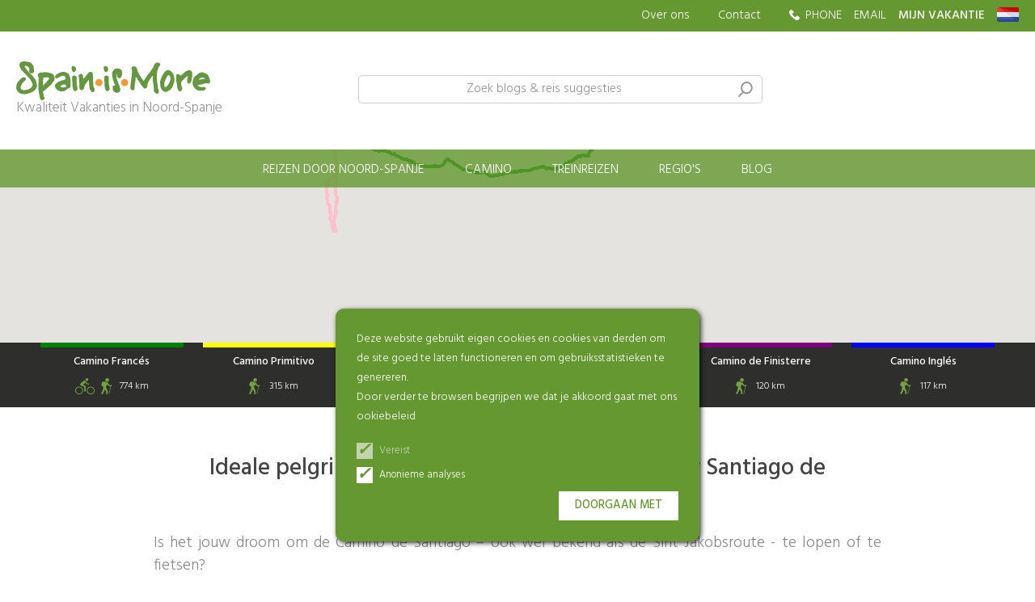

--- FILE ---
content_type: text/html; charset=UTF-8
request_url: https://www.spainismore.nl/camino-de-santiago-pelgrimstocht?b=caminos%7Cbici=1%7Cid_camino=17
body_size: 10750
content:
<!DOCTYPE html>
<html lang="nl">
<head>
        <script>
        function crearCodAnalytics() {
            // Google Tag Manager
            (function(w,d,s,l,i){w[l]=w[l]||[];w[l].push({'gtm.start':
            new Date().getTime(),event:'gtm.js'});var f=d.getElementsByTagName(s)[0],
            j=d.createElement(s),dl=l!='dataLayer'?'&l='+l:'';j.async=true;j.src=
            'https://www.googletagmanager.com/gtm.js?id='+i+dl;f.parentNode.insertBefore(j,f);
            })(window,document,'script','dataLayer','GTM-MS6KMXBG');
            //End Google Tag Manager
        }
    </script>
    

    <meta http-equiv="content-type" content="text/html; charset=utf-8">
    <meta name="viewport" content="width=device-width, initial-scale=1, maximum-scale=1, user-scalable=0">
    <meta name="robots" content="index, follow">
    
    
    <title>Camino wandel- of fietsvakantie met hotels en bagagevervoer - Spain is More</title>
    <meta name="keywords" content="Spain is More">
    <meta name="description" content="Veilige en persoonlijke Caminoreis: Spain is More regelt je volledige wandel- of fietstocht – inclusief hotels, bagagevervoer en ondersteuning onderweg. - Spain is More">
    
    <link rel="shortcut icon" type="image/png" href="/imgs/favicon.png">
    <link rel="icon" sizes="192x192" href="/imgs/favicon192.png">
    
    <link href="https://fonts.googleapis.com/css2?family=Hind:wght@300;400;500&display=swap" rel="stylesheet">
    
    <link rel="stylesheet" type="text/css" href="/css/normalize.min.css?1597746437">
    <link rel="stylesheet" type="text/css" href="/css/lineal.css?1764358815" media="screen">
    <link rel="stylesheet" type="text/css" href="/css/tablet.css?1717604827" media="screen and (min-width: 768px)">
    <link rel="stylesheet" type="text/css" href="/css/pc.css?1712162691" media="screen and (min-width: 1000px)">
    
    <link rel='canonical' href='https://www.spainismore.nl/camino-de-santiago-pelgrimstocht'><meta property="og:url" content="https://www.spainismore.nl/camino-de-santiago-pelgrimstocht" />        <meta property="og:site_name" content="Spain is More"/>
        <meta property="og:title" content="Camino wandel- of fietsvakantie met hotels en bagagevervoer - Spain is More"/>
        <meta property="og:description" content="Veilige en persoonlijke Caminoreis: Spain is More regelt je volledige wandel- of fietstocht – inclusief hotels, bagagevervoer en ondersteuning onderweg." />
        <meta property="og:type" content="article" />
            <!-- <script>window.ResizeObserver || document.write("<"+"script src=\'https://polyfill.io/v3/polyfill.min.js?features=ResizeObserver\'><"+"/script>");</script> -->
</head>
<body class="bCaminos nl  ">
    <!-- Google Tag Manager (noscript) -->
    <noscript><iframe src="https://www.googletagmanager.com/ns.html?id=GTM-MS6KMXBG"
    height="0" width="0" style="display:none;visibility:hidden"></iframe></noscript>
    <!-- End Google Tag Manager (noscript) -->
        <div id="AdvertenciaCookies">
        <p>
            Deze website gebruikt eigen cookies en cookies van derden om de site goed te laten functioneren en om gebruiksstatistieken te genereren.            <br>
            Door verder te browsen begrijpen we dat je akkoord gaat met ons  ookiebeleid        </p>
        <div>
            <label class='check necesarias'>
                <input type=checkbox checked>
                <i class=tick></i>
                <span>Vereist</span>
            </label>
            <label class='check'>
                <input name='analiticas' id="check_analiticas" type=checkbox checked>
                <i class=tick></i>
                <span>Anonieme analyses</span>
            </label>
        </div>
        <button onclick="acepta_cookies()" class=btn>Doorgaan met</button>
    </div>
    
    <script>
    function acepta_cookies() {
        var v = check_analiticas.checked ? 1 : 0;
        document.cookie = "acepta_cookies_analiticas="+ v +"; max-age=63072000; path=/";
        AdvertenciaCookies.remove()
        if (v == 1)
            crearCodAnalytics();
    }
    </script>
    <div class=apagon></div>
    <div id=modal class=modal>
        <div class="cont_contenido0">
            <div class="cont_contenido">
                <span class="cerrar">×</span>
                <div class=contenido></div>
            </div>
        </div>
    </div>

    <header class="pHeader">
        <nav class='w-sobren'>
            <div class='sobren'>
                <a class='nomovil logo' href="/"><img src="/imgs/logo_amarillo.svg" height="36"></a>
                <a class="nomovil" href="/over-spain-is-more">Over ons</a>
                <a class="nomovil contacto" href="/contactnl-spain-is-more">Contact</a>
                <div class="telefonos nomovil">PHONE<div class=listado><div><strong>NL:</strong> <a href='tel:+31858883565'>(+31) 858 883 565</a></div><div><strong>BE:</strong> <a href='tel:+3238080930'>(+32) 380 809 30</a></div></div>                </div>
                
                                <a class="nomovil" href="mailto:info@spainismore.com">EMAIL</a>
                <div class=ham>
                    <svg height="20" width="20" viewBox="0 0 100 80" fill="#fff" onclick="$('body').addClass('ham'); $('.w-menu').addClass('ver')">
                        <rect height="15" width="100"></rect>
                        <rect y="30" width="100" height="15"></rect>
                        <rect y="60" width="100" height="15"></rect>
                    </svg>
                    <span class=buscar_ir onclick="busq.focus()"></span>
                </div>
                <a href="https://clientes.spainismore.com"><strong>MIJN VAKANTIE</strong></a>
                <div class=idiomas>
                    <img class=selector src="/imgs/banderas/nl.svg"  height=18 loading=lazy
                        onclick="$('.menu_idiomas').addClass('ver')">
                    <div class=menu_idiomas>
                        <span class=cerrar onclick="$('.menu_idiomas').removeClass('ver')">×</span>
                        <p>Kies je taal:</p>
                        <nav><a href='https://www.spainismore.es/camino-de-santiago-viajes' onclick="$('.menu_idiomas').removeClass('ver')">
                                    <img src='/imgs/banderas/es.svg' height=18 loading=lazy>
                                    <span>Español</span>
                                </a><a href='https://www.spainismore.com/camino-de-santiago-pilgrimage' onclick="$('.menu_idiomas').removeClass('ver')">
                                    <img src='/imgs/banderas/en.svg' height=18 loading=lazy>
                                    <span>English</span>
                                </a><a href='https://www.spainismore.dk/pilgrimsrejser-caminoen' onclick="$('.menu_idiomas').removeClass('ver')">
                                    <img src='/imgs/banderas/dk.svg' height=18 loading=lazy>
                                    <span>Dansk</span>
                                </a><a href='https://www.spainismore.nl/camino-de-santiago-pelgrimstocht' onclick="$('.menu_idiomas').removeClass('ver')">
                                    <img src='/imgs/banderas/nl.svg' height=18 loading=lazy>
                                    <span>Nederlands</span>
                                </a><a href='https://www.spainismore.de/jakobsweg-reisen' onclick="$('.menu_idiomas').removeClass('ver')">
                                    <img src='/imgs/banderas/de.svg' height=18 loading=lazy>
                                    <span>Deutsch</span>
                                </a><a href='https://www.spainismore.se/camino-de-santiago-se-pilgrimsresor/' onclick="$('.menu_idiomas').removeClass('ver')">
                                    <img src='/imgs/banderas/se.svg' height=18 loading=lazy>
                                    <span>Svenska</span>
                                </a>                        </nav>
                    </div>
                </div>
                
            </div>
        </nav>

        <div class="w-logo_buscar">
            <form class='logo_buscar' action="/vind-vakantie-reizen-Noord-Spanje" method="get">
                                <div class='logo'>
                    <a href="/"><img src="/imgs/logoM.svg" height="36" alt='Spain is more'>
                        <small>Kwaliteit Vakanties in Noord-Spanje</small>
                    </a>
                </div>
                
                                <label>
                    <input type=text name="q" id=busq value='' placeholder="&nbsp;" required="required">
                    <span class=placeholder>Zoek blogs & reis suggesties</span>
                    <button type="submit"></button>
                </label>
                <div class="valoraciones">
                <script src="https://static.elfsight.com/platform/platform.js" data-use-service-core defer></script>
<div class="elfsight-app-5d8c3951-4e3b-4c5d-a406-4daf2aa1645b"></div>
                </div>
            </form>
        </div>

        <nav class='w-menu'>
            <span class="cerrar" onclick="$('body').removeClass('ham'); $('.w-menu').removeClass('ver')">×</span>
            <ul class='menu'>

                <li class=viajes>
                    <a class="tit_seccion" href="/reizen-naar-noord-spanje">Reizen door Noord-Spanje</a>
                    <div class=w_submenu>
                        <article><a href="/roadtrips-noord-spanje">
                            <img src='/thumb.php?w=280&h=200&crop&i=archivos/portada/2-3.jpg' width=280 height="200" loading='lazy'>
                            <div class='info'>
                                <header>Roadtrips</header>
                                <p>Stel je eigen reis samen; Ervaar het beste van Noord-Spanje in je eigen tempo</p>
                            </div>
                        </a></article>

                        <article><a href="/actieve-vakanties-noord-spanje">
                            <img src='/thumb.php?w=280&h=200&crop&i=archivos/portada/2-5.jpg' width=280 height="200" loading='lazy'>
                            <div class='info'>
                                <header>Actieve vakanties</header>
                                <p>Ga samen met vrienden of familie op avontuur in Noord-Spanje</p>
                            </div>
                        </a></article>

                        <article><a href="/paradores-hotel-vakanties-Spanje">
                            <img src='/thumb.php?w=280&h=200&crop&i=archivos/portada/2-6.jpg' width=280 height="200" loading='lazy'>
                            <div class='info'>
                                <header>Parador Hotels</header>
                                <p>Overnacht in exclusieve Parador hotels met waanzinnige uitzichten.</p>
                            </div>
                        </a></article>

                        <article><a href="/vakantie-villas-noord-spanje">
                            <img src='/thumb.php?w=280&h=200&crop&i=archivos/portada/casas-rurales2.jpg' width=280 height="200" loading='lazy'>
                            <div class='info'>
                                <header>Vakantiehuizen</header>
                                <p>Geniet van uw vakantie in een schilderachtige en smaakvolle privéomgeving</p>
                            </div>
                        </a></article>
                    </div>

                    
                <li class=camino>
                    <a class=tit_seccion href="/camino-de-santiago-pelgrimstocht">Camino</a>
                    <div class=w_submenu>

                        <section class=caminos>
                            <header>Welke Camino zoek je?</header>
                            <div class=w-caminos>
                                <nav><a href='/camino-de-santiago-nl/camino-de-santiago-frances' data-tab='17'>Francés</a><a href='/camino-de-santiago-nl/camino-de-santiago-primitivo' data-tab='22'>Primitivo</a><a href='/camino-de-santiago-nl/camino-de-santiago-norte' data-tab='18'>Del Norte</a><a href='/camino-de-santiago-nl/camino-portugues' data-tab='24'>Portugués</a><a href='/camino-de-santiago-nl/camino-de-santiago-finisterre' data-tab='26'>Finisterre</a><a href='/camino-de-santiago-nl/camino-de-santiago-ingles' data-tab='19'>Inglés</a>                                    <a href='/camino-de-santiago-pelgrimstocht?b=otros_caminos' data-tab='otros'>Andere Camino's</a>
                                </nav>
                                <div class=tabs>
                                    <article class="tab">
                                        <img src="/archivos/menus/todos.jpg" width=318 height="167" loading=lazy>
                                        <strong>Overweegt u om de Camino te gaan wandelen of fietsen?</strong>
                                        <p>Wij zijn specialisten in bedevaarten naar Santiago</p>
                                    </article>

                                                                            <article class="tab camino_17"><a href='/camino-de-santiago-nl/camino-de-santiago-frances'>
                                            <img src="/archivos/menus/camino_frances.jpg" width=318 height="167" loading=lazy>
                                            <ul>
                                                <li class=distancia>774 km                                                <li class=andando>32 etappes                                                <li class=bici>13 etappes                                            </ul>
                                            <strong>St. Jean Pied de Port - Santiago de Compostela</strong>
                                        </a></article>
                                                                                <article class="tab camino_22"><a href='/camino-de-santiago-nl/camino-de-santiago-primitivo'>
                                            <img src="/archivos/menus/camino_primitivo.jpg" width=318 height="167" loading=lazy>
                                            <ul>
                                                <li class=distancia>315 km                                                <li class=andando>13 etappes                                                                                            </ul>
                                            <strong>Oviedo - Santiago</strong>
                                        </a></article>
                                                                                <article class="tab camino_18"><a href='/camino-de-santiago-nl/camino-de-santiago-norte'>
                                            <img src="/archivos/menus/camino_norte.jpg" width=318 height="167" loading=lazy>
                                            <ul>
                                                <li class=distancia>808 km                                                <li class=andando>36 etappes                                                <li class=bici>12 etappes                                            </ul>
                                            <strong>Hondarribia - Santiago</strong>
                                        </a></article>
                                                                                <article class="tab camino_24"><a href='/camino-de-santiago-nl/camino-portugues'>
                                            <img src="/archivos/menus/camino_portugues.jpg" width=318 height="167" loading=lazy>
                                            <ul>
                                                <li class=distancia>233 km                                                <li class=andando>10 etappes                                                <li class=bici>2 etappes                                            </ul>
                                            <strong>Oporto - Santiago de Compostela</strong>
                                        </a></article>
                                                                                <article class="tab camino_26"><a href='/camino-de-santiago-nl/camino-de-santiago-finisterre'>
                                            <img src="/archivos/menus/camino_finisterre.jpg" width=318 height="167" loading=lazy>
                                            <ul>
                                                <li class=distancia>120 km                                                <li class=andando>5 etappes                                                                                            </ul>
                                            <strong>Santiago de Compostela - Muxia</strong>
                                        </a></article>
                                                                                <article class="tab camino_19"><a href='/camino-de-santiago-nl/camino-de-santiago-ingles'>
                                            <img src="/archivos/menus/camino_ingles.jpg" width=318 height="167" loading=lazy>
                                            <ul>
                                                <li class=distancia>117 km                                                <li class=andando>5 etappes                                                                                            </ul>
                                            <strong>Ferrol - Santiago</strong>
                                        </a></article>
                                                                            <article class="tab camino_otros"><a href='/camino-de-santiago-pelgrimstocht?b=otros_caminos'>
                                        <img src="/archivos/menus/otros-caminos.jpg" width=318 height="167" loading=lazy>
                                        <strong>Camino Lebaniego, Camino San Salvador, Camino dos Faros, Camino De Santiago con niños</strong>
                                    </a></article>
                                </div>
                            </div>
                        </section>
                        
                        <section class=w_que>
                            <div class=col>
                                <header>Camino wandelen</header>
                                <a href="/camino-de-santiago-pelgrimstocht?b=caminos|ultimos_100km">Laatste 100 km</a>
                                <a href="/camino-de-santiago-pelgrimstocht?b=caminos|max_dias=14">Camino 7-14 dagen</a>
                                <a href="/camino-de-santiago-pelgrimstocht?b=caminos|min_dias=15">Camino +15 dagen</a>
                                <a href="/camino-de-santiago-pelgrimstocht?b=etapas_faciles_max_20km">Gemakkelijke Camino (etappe max. 20 km)</a>
                                <a href="/camino-de-santiago-pelgrimstocht?b=caminos|acaba_en_santiago">Eindigt in Santiago</a>
                            </div>

                            <div class=col>
                                <header>De Camino op de fiets</header>
                                <a href="/camino-de-santiago-pelgrimstocht?b=caminos|bici=1">Alle</a>
                                <a href="/camino-de-santiago-pelgrimstocht?b=caminos|bici=1|id_camino=17">Camino Francés op de fiets</a>
                                <a href="/camino-de-santiago-pelgrimstocht?b=caminos|bici=1|id_camino=18">C. del Norte op de fiets</a>
                                <a href="/camino-de-santiago-pelgrimstocht?b=caminos|bici=1|id_camino=24">C. Portugezen op de fiets</a>
                                <a href="/camino-de-santiago-pelgrimstocht?b=caminos|bici=1|bici_facil_max_45km">Easy Bike (max. 45 km / dag)</a>
                            </div>

                            <div class=col>
                                <header>Andere routes</header>
                                                                <a href="/camino-de-santiago-pelgrimstocht?b=etapas_faciles_max_20km">Camino Lopen met kinderen</a>
                                <a href="/andere-reizen/andere-reizen/de-vuurtorenroute-e-dos-faros-wandelen-langs-de-westkust-van-spanje/84">Camino dos Faros</a>
                                <a href="/andere-reizen/andere-reizen/camino-lebaniego--dagen-wandelen-in-het-hart-van-picos-de-europa/73">Camino Lebaniego</a>
                                <a href="/andere-reizen/andere-reizen/camino-de-santiago-per-kajak/70">De Camino in Kajak</a>
                                <a href="/actieve-vakanties-noord-spanje">Avontuurlijke Reizen</a>
                            </div>
                            
                            <div class="mini_banners">
                                <a href="/camino-de-santiago-nl/welk-pad-te-kiezen">Welke Camino moet ik kiezen?</a>
                                <a href="/camino-de-santiago-nl/de-tijd-in-the-road-temp-and-rain-media">Het weer op de Camino</a>
                                <a href="/blog/faq/wanneer-kan-ik-het-beste-de-camino-lopenfietsen/24">Beste seizoen op de camino</a>
                                <a href="/camino-de-santiago-nl/faqs-op-de-weg">Handige gids voor de camino</a>
                                <a href="/blog/camino-de-santiago-todo-lo-que-necesitas-saber/30">Blog Camino</a>
                                <a href="https://vimeo.com/channels/caminodesantiagovideos" target="_blank">Videos van Camino</a>
                            </div>
                            
                        </section>

                    </div>
                    
                <li class=trenes>
                    <a class="tit_seccion" href="/treinreizentranscantabrico">Treinreizen</a>
                    <div class=w_submenu>                            <article><a href="/andere-reizen/andere-reizen/transcantabrico-gran-lujo/62">
                                <img src='/thumb.php?w=280&h=200&crop&i=./imgs/trenes/menu_transcantabrico.jpg' width=280 height="200" loading='lazy' alt='Transcantabrico Gran Lujo'>
                                <div class='info'>
                                    <header>Transcantabrico Gran Lujo</header>
                                    <p>San Sebastián - Santiago. Een van de meest luxueuze treinreizen ter wereld. ‘De Groene Kust’ vanuit de eerste klas. De keuze voor elke treinliefhebber op zoek naar ultiem comfort en een unieke reiservaring.</p>
                                </div>
                            </a></article>
                                                        <article><a href="/andere-reizen/andere-reizen/la-costa-verde-express/60">
                                <img src='/thumb.php?w=280&h=200&crop&i=./imgs/trenes/menu_costaverde.jpg' width=280 height="200" loading='lazy' alt='Costa Verde Express'>
                                <div class='info'>
                                    <header>Costa Verde Express</header>
                                    <p>Bilbao - Santiago. De reis die luxe treinreizen in Spanje op de wereldkaart zette. De trein is ongeveer zoals de Gran Lujo-trein, maar heeft iets kleinere suites. Een reis die elke droom van luxe op de rails vervult.</p>
                                </div>
                            </a></article>
                                                        <article><a href="/andere-reizen/andere-reizen/expreso-de-la-robla-bilbao-leon/55">
                                <img src='/thumb.php?w=280&h=200&crop&i=./imgs/trenes/menu_expresolarobla.jpg' width=280 height="200" loading='lazy' alt='Expreso de la Robla'>
                                <div class='info'>
                                    <header>Expreso de la Robla</header>
                                    <p>Bilbao - León. Treinreis langs het oude mijn spoorlijn, langs prachtige bergen en charmante dorpen. De perfecte voorproef van het leven aan boord van een luxetrein.</p>
                                </div>
                            </a></article>
                                                        <article><a href="/andere-reizen/andere-reizen/al-andalus--daagse-luxe-treinreis-langs-spanjees-verborgen-parels-en-iconische-steden-van-sevilla-naar-madrid-of-andersom/64">
                                <img src='/thumb.php?w=280&h=200&crop&i=./imgs/trenes/menu_alandalus.jpg' width=280 height="200" loading='lazy' alt='Al Andalus'>
                                <div class='info'>
                                    <header>Al Andalus</header>
                                    <p>Sevilla - Madrid. Deze elegante en luxueuze trein, als een stijlvol paleis op de rails, waan je als een koning, op reis door wereldberoemde steden en prachtige landschappen van Andalusië.</p>
                                </div>
                            </a></article>
                                                </div>

                <li class="regiones">
                    <a class="tit_seccion" href="/noord-spanje-vakantiebestemming">Regio's</a>

                <li class=blog>
                    <a class="tit_seccion" href="/blog">Blog</a>
                    <div></div>

                <li class=w_pie_menu_movil>
                    <a class="contacto" href="/contactnl-spain-is-more">Contact</a>
                    <a href="/over-spain-is-more">Over ons</a>
                    <a href='tel:+31858883565'><strong>NL:</strong> (+31) 858 883 565</a><a href='tel:+3238080930'><strong>BE:</strong> (+32) 380 809 30</a>                    
            </ul>

        </nav>
</header>


    <main class="mCaminos">
        <script>

    document.addEventListener("DOMContentLoaded", function() { 
        $('.listado_viajes_frmt1').on('click', '.btn_ver_mapa', function() {
            let id = this.dataset.id
            let cont_mapa = $(`#mapa_viaje_${id}`)

            if (!cont_mapa.hasClass('mapa_cargado')) {
                cont_mapa.addClass('mapa_cargado')
                carga_mapa_ruta(`gmap_${id}`, id)
            }

            cont_mapa.toggleClass('ver')
        });
    });


    function centrar_en_coordenadas(coordenadas, mapa) {
        let centrar = new google.maps.LatLngBounds();
        coordenadas.forEach(function(e) {
            centrar.extend(e);
        });
        mapa.fitBounds(centrar);
    }

    function carga_mapa_ruta(id_mapa_dom=null, id_ruta=null) {

        id_ruta ??= '';
        id_mapa_dom ??= 'mapa';

        const map = new google.maps.Map(document.getElementById(id_mapa_dom), {
            disableDefaultUI: true,
            draggable: true,
            zoom: 7,
            maxZoom: 13,
            styles: [{"featureType":"water","elementType":"all","stylers":[{"hue":"#76aee3"},{"saturation":38},{"lightness":-11},{"visibility":"on"}]},{"featureType":"road.highway","elementType":"all","stylers":[{"hue":"#8dc749"},{"saturation":-47},{"lightness":-17},{"visibility":"on"}]},{"featureType":"poi.park","elementType":"all","stylers":[{"hue":"#c6e3a4"},{"saturation":17},{"lightness":-2},{"visibility":"on"}]},{"featureType":"road.arterial","elementType":"all","stylers":[{"hue":"#cccccc"},{"saturation":-100},{"lightness":13},{"visibility":"on"}]},{"featureType":"administrative.land_parcel","elementType":"all","stylers":[{"hue":"#5f5855"},{"saturation":6},{"lightness":-31},{"visibility":"on"}]},{"featureType":"road.local","elementType":"all","stylers":[{"hue":"#ffffff"},{"saturation":-100},{"lightness":100},{"visibility":"simplified"}]},{"featureType":"water","elementType":"all","stylers":[]}],
        });

        map.setCenter(new google.maps.LatLng(41.701874, -3.692610))
        
        fetch('/xhr/coordenadas?lugar=ruta&id_ruta='+ id_ruta).then(function(response) {
            return response.json();
        }).then(function(res) {
            if (res.coordenadas.length > 0) {
                new google.maps.Polyline({
                    map: map,
                    path: res.coordenadas,
                    strokeColor: res.color,
                    strokeOpacity: 1.0,
                    strokeWeight: 4,
                });
                centrar_en_coordenadas(res.coordenadas, map);
            }
        });
    }

    function carga_mapa_etapa(id_etapa, color, recorte=0) {
        
        if (id_etapa === undefined || id_etapa === '' || carga_mapa_etapa["cargado"+id_etapa] !== undefined)
            return;

        const ele_mapa = document.getElementById("mapa"+ id_etapa);
        if (ele_mapa == null)
            return;

        carga_mapa_etapa["cargado"+id_etapa] = true;

        const map = new google.maps.Map(ele_mapa, {
            disableDefaultUI: true,
            draggable: true,
            zoom: 7,
            maxZoom: 13,
            styles: [{"featureType":"water","elementType":"all","stylers":[{"hue":"#76aee3"},{"saturation":38},{"lightness":-11},{"visibility":"on"}]},{"featureType":"road.highway","elementType":"all","stylers":[{"hue":"#8dc749"},{"saturation":-47},{"lightness":-17},{"visibility":"on"}]},{"featureType":"poi.park","elementType":"all","stylers":[{"hue":"#c6e3a4"},{"saturation":17},{"lightness":-2},{"visibility":"on"}]},{"featureType":"road.arterial","elementType":"all","stylers":[{"hue":"#cccccc"},{"saturation":-100},{"lightness":13},{"visibility":"on"}]},{"featureType":"administrative.land_parcel","elementType":"all","stylers":[{"hue":"#5f5855"},{"saturation":6},{"lightness":-31},{"visibility":"on"}]},{"featureType":"road.local","elementType":"all","stylers":[{"hue":"#ffffff"},{"saturation":-100},{"lightness":100},{"visibility":"simplified"}]},{"featureType":"water","elementType":"all","stylers":[]}],
        });

        map.setCenter(new google.maps.LatLng(41.701874, -3.692610))

        fetch('/xhr/coordenadas?lugar=etapa&id_etapa='+ id_etapa).then(function(response) {
            return response.json();
        }).then(function(res) {
            try {
                new google.maps.Polyline({
                    map: map,
                    path: res.coordenadas.slice(recorte),
                    strokeColor: color,
                    strokeOpacity: 1.0,
                    strokeWeight: 4,
                });
                
            } catch (error) {
                console.log(error)
            }
            centrar_en_coordenadas(res.coordenadas, map);
        });

    }

    function chartjs_ruta(color, labels, alturas) {
        Chart.defaults.scale.grid.display= false;
        Chart.defaults.plugins.legend.display =false
        Chart.defaults.plugins.tooltip.enabled = false
        const myChart = new Chart(
            document.getElementById('perfil_etapa_chart'), {
                type: 'line',
                data: {
                    labels: labels,
                    datasets: [{
                        label: "",
                        backgroundColor: color,
                        borderColor: color,
                        pointRadius: 0,
                        data: alturas,
                    }]
                },
                options: {
                    responsive: true,
                    scales: {
                        x: {
                            ticks: {display: false},
                            grid: {borderColor: '#ddd'}
                        },
                        y: {
                            ticks: {color: '#ddd',},
                            grid: {borderColor: '#ddd'}
                        },
                    },
                },
            }
        );
    }

    function chartjs_etapa(id_etapa, color, labels, alturas) {

        Chart.defaults.plugins.legend.display =false
        Chart.defaults.plugins.tooltip.enabled = false
        var myChart = new Chart(
            document.getElementById('perfil_etapa_chart'+ id_etapa), {
                type: 'line',
                data: {
                    labels: labels,
                    datasets: [{
                        label: "",
                        backgroundColor: color,
                        borderColor: color,
                        pointRadius: 0,
                        data: alturas, 
                    }]
                },
                options: {
                    responsive: true,
                    maintainAspectRatio: false,
                    scales: {
                        x: {
                            ticks: {display: false},
                            grid: {
                                borderColor: '#000',
                                display: false
                            }
                        },
                        y: {
                            position: "right",
                            ticks: {color: '#666',},
                            grid: {
                                borderColor: '#000',
                                color: '#F5F5F5'
                            },
                        },
                    },
                },
            }
        );
    }
                            
</script>
<script>
    document.addEventListener("DOMContentLoaded", function()
    {
        let scroll_programa = document.querySelector("#programa_diario + .scroll_programa")
        scroll_programa.addEventListener("click", function () {
            programa_diario.scrollBy({ top: 200, behavior: 'smooth' })
        });

        let obs_programa_diario_scroll = new IntersectionObserver(function(e) {
            if (e[0].isIntersecting) {
                scroll_programa.remove()
                obs_programa_diario_scroll.disconnect()
            }
            
        }, {threshold:1, root: document.querySelector('#programa_diario')})
        obs_programa_diario_scroll.observe(document.querySelector('#programa_diario .dia_itinerario:last-child'));

        if (programa_diario.scrollHeight > programa_diario.offsetHeight) {
            scroll_programa.classList.add('ver')
        }
    });
</script>
<section class='mapa'>
    <div id='mapa'></div>
    <footer class='w-p_map'>
        <div class='p_map max_w'>
                            <article style="--color-camino: #008000" class='bici andando'>
                    <a href="/camino-de-santiago-nl/camino-de-santiago-frances">
                        <h2>Camino Francés</h2>
                        <p>774 km                        </p>
                        </a>
                </article>
                                <article style="--color-camino: #FFFF00" class=' andando'>
                    <a href="/camino-de-santiago-nl/camino-de-santiago-primitivo">
                        <h2>Camino Primitivo</h2>
                        <p>315 km                        </p>
                        </a>
                </article>
                                <article style="--color-camino: #FFA500" class='bici andando'>
                    <a href="/camino-de-santiago-nl/camino-de-santiago-norte">
                        <h2>Camino del Norte</h2>
                        <p>808 km                        </p>
                        </a>
                </article>
                                <article style="--color-camino: #FFC0CB" class='bici andando'>
                    <a href="/camino-de-santiago-nl/camino-portugues">
                        <h2>Camino Portugués</h2>
                        <p>233 km                        </p>
                        </a>
                </article>
                                <article style="--color-camino: #800080" class=' andando'>
                    <a href="/camino-de-santiago-nl/camino-de-santiago-finisterre">
                        <h2>Camino de Finisterre</h2>
                        <p>120 km                        </p>
                        </a>
                </article>
                                <article style="--color-camino: #0000FF" class=' andando'>
                    <a href="/camino-de-santiago-nl/camino-de-santiago-ingles">
                        <h2>Camino Inglés</h2>
                        <p>117 km                        </p>
                        </a>
                </article>
                        </div>
    </footer>
</section>

<script>
    var map;
   
    function initMap() {
        map = new google.maps.Map(document.getElementById('mapa'), {
            disableDefaultUI: true,
            draggable: true,
            zoom: 6,
            maxZoom: 13,
            styles: [{"featureType":"water","elementType":"all","stylers":[{"hue":"#76aee3"},{"saturation":38},{"lightness":-11},{"visibility":"on"}]},{"featureType":"road.highway","elementType":"all","stylers":[{"hue":"#8dc749"},{"saturation":-47},{"lightness":-17},{"visibility":"on"}]},{"featureType":"poi.park","elementType":"all","stylers":[{"hue":"#c6e3a4"},{"saturation":17},{"lightness":-2},{"visibility":"on"}]},{"featureType":"road.arterial","elementType":"all","stylers":[{"hue":"#cccccc"},{"saturation":-100},{"lightness":13},{"visibility":"on"}]},{"featureType":"administrative.land_parcel","elementType":"all","stylers":[{"hue":"#5f5855"},{"saturation":6},{"lightness":-31},{"visibility":"on"}]},{"featureType":"road.local","elementType":"all","stylers":[{"hue":"#ffffff"},{"saturation":-100},{"lightness":100},{"visibility":"simplified"}]},{"featureType":"water","elementType":"all","stylers":[]}],
            
        });

        var pos = new google.maps.LatLng(41.701874, -3.692610)
        map.setCenter(pos)

        fetch('/xhr/coordenadas.php?lugar=caminos').then(function(response) {
            return response.json();
        }).then(function(res) {
            var coordenadas_centrar = [];
            res.caminos.forEach((camino) => {
                if (camino.coordenadas.length > 0) {
                    if (camino.id != 24) {
                        coordenadas_centrar = coordenadas_centrar.concat(camino.coordenadas)
                    }
                    try {
                        new google.maps.Polyline({
                            map: map,
                            path: camino.coordenadas,
                            strokeColor: camino.color,
                            strokeOpacity: 1.0,
                            strokeWeight: 4,
                        });
                        
                    } catch (error) {
                        console.log(error)
                    }
                }
            });
            centrar_en_coordenadas(coordenadas_centrar, map);
        });

    }
</script>
<script async defer
    src="https://maps.googleapis.com/maps/api/js?key=AIzaSyC-7p6njTg6ingzIMZ7ElNI6Geb4HSZxz4&libraries=geometry,places&callback=initMap">
</script>


<article class="resumen contenido_html max_wb3">
    <h2>Ideale pelgrimsroute te voet of met de fiets naar Santiago de Compostela</h2>
    <p>Is het jouw droom om de Camino de Santiago – ook wel bekend als de Sint Jakobsroute - te lopen of te fietsen?<br />
    <br />
    Laat je droom dan uitkomen met Spain is More. Wij zijn gespecialiseerd in pelgrimstochten ofwel Camino Reizen naar Santiago de Compostela. Je kan de Camino Lopen of De Camino Fietsen.<br />
<br />
    Wij verzorgen een op maat gemaakt programma dat voldoet aan jouw wensen en behoeftes met overnachtingen langs de Camino route in de leukste hotels met eigen badkamer. Ook Bieden we<br />
    onze reizen aan met de mogelijkheid om Bagagevervoer gedurende je Camino Reis toe te voegen.<br />
    En hebben we een 24/7 noodnummer mocht dit nodig zijn.<br />
    <br />
    Als je met Spain is More reist, ontvang je een speciaal voor jou samengestelde digitale reisgids.<br />
<br />
    In deze reisgids vind je informatie over de verschillende etappes, een plattegrond met de locatie van de hotels, tips voor je paklijst onderweg op de Camino De Santiago, tips voor bezienswaardigheden en goede restaurants, en nog veel meer.<br />
    <br />
    Boek vandaag nog en maak je klaar voor de pelgrimstocht van je leven! Buen Camino!</article>

<section class="icos max_wb">
    <ul>
        <li>Kies wanneer je wilt reizen        <li>Verdeel of voeg etappes samen <br> Bedevaarten op maat        <li>Transport optioneel <br> Vliegtuigen, treinen, bussen ...        <li>Persoonlijke gids        <li>24/7 noodnummer    </ul>
</section>

<section class='que max_wb'>
    <a href="/camino-de-santiago-nl/welk-pad-te-kiezen">Welke Camino moet ik kiezen?</a>
    <a href="/camino-de-santiago-nl/de-tijd-in-the-road-temp-and-rain-media">Het weer op de Camino</a>
    <a href="/blog/faq/wanneer-kan-ik-het-beste-de-camino-lopenfietsen/24">Beste seizoen op de camino</a>
    <a href="/camino-de-santiago-nl/faqs-op-de-weg">Handige gids voor de camino</a>
    <a href="/blog/camino-de-santiago-todo-lo-que-necesitas-saber/30">Blog Camino</a>
    <a href="https://vimeo.com/channels/caminodesantiagovideos" target="_blank">Videos van Camino</a>
</section>

<div class="w-caminos" id=caminos>
    <h1>Vind jouw Camino</h1>
    
    <div class="w-caminos2 max_w">
        <section class="caminos listado_viajes_frmt1">                <article class="camino" style="--color-camino: #008000"><a href="/camino-de-santiago-nl/camino-de-santiago-frances">
                    <div class=info>
                        <h2>Camino Francés</h2>
                        <p>Meest populaire pelgrimstocht voor de Camino De Santiago. Je start de Franse route in Saint
Jean Pie De Port, door de Pyreneeën en Spanje op weg naar het Graf van Jakobus.</p>
                        <button>Zoeken</button>
                    </div> 
                    <img src='/imgs/camino_frances/fondo_home.jpg' width=1000 height="261" loading='lazy'>
                </a></article>
                                <article class="camino" style="--color-camino: #FFFF00"><a href="/camino-de-santiago-nl/camino-de-santiago-primitivo">
                    <div class=info>
                        <h2>Camino Primitivo</h2>
                        <p>De oorspronkelijke Camino Route. Dit was de eerste originele Camino naar Santiago de
Compostela. Je start in Oviedo en komt zo langs een van de meest uitdagende Camino Routes.
Een Pelgrgimstocht welke je back-to-basic brengt.</p>
                        <button>Zoeken</button>
                    </div> 
                    <img src='/imgs/camino_primitivo/fondo_home.jpg' width=1000 height="261" loading='lazy'>
                </a></article>
                                <article class="camino" style="--color-camino: #FFA500"><a href="/camino-de-santiago-nl/camino-de-santiago-norte">
                    <div class=info>
                        <h2>Camino del Norte</h2>
                        <p>Een geweldig mooie Pelgrims Route, welke je langs de Noord kust van Spanje leidt. Je komt op
deze Camino Route langs prachtig mooie steden en kleine authentieke vissersdorpjes. De
Camino Del Norte laat je alle aspecten van de Camino de Santiago op een ander niveau
ervaren.</p>
                        <button>Zoeken</button>
                    </div> 
                    <img src='/imgs/camino_norte/fondo_home.jpg' width=1000 height="261" loading='lazy'>
                </a></article>
                                <article class="camino" style="--color-camino: #FFC0CB"><a href="/camino-de-santiago-nl/camino-portugues">
                    <div class=info>
                        <h2>Camino Portugués</h2>
                        <p>Ontdek de Historische Pelgrimsroute: Het Beste van Portugal en Spanje. Beleef de unieke ervaring van de historische Pelgrimsroute, geliefd bij velen. Tijdens je Camino Reis kom je zowel door het prachtige Portugal als door het adembenemende Spanje. 

Geniet van het beste van beide werelden terwijl je jouw Camino Reis doet Wandelen naar Santiago de Compostela. 
</p>
                        <button>Zoeken</button>
                    </div> 
                    <img src='/imgs/camino_portugues/fondo_home.jpg' width=1000 height="261" loading='lazy'>
                </a></article>
                                <article class="camino" style="--color-camino: #800080"><a href="/camino-de-santiago-nl/camino-de-santiago-finisterre">
                    <div class=info>
                        <h2>Camino de Finisterre</h2>
                        <p>Daar waar alle Camino reizen echt eindigen. 
Een prachtige veelzijdige pelgrimstocht Lopen naar het einde van de Wereld. Het is een werkelijk lonende en overgeetelijke ervaringen de perfecte Camino Route om te combineren met één van de andere Camino routes. </p>
                        <button>Zoeken</button>
                    </div> 
                    <img src='/imgs/camino_finisterre/fondo_home.jpg' width=1000 height="261" loading='lazy'>
                </a></article>
                                <article class="camino" style="--color-camino: #0000FF"><a href="/camino-de-santiago-nl/camino-de-santiago-ingles">
                    <div class=info>
                        <h2>Camino Inglés</h2>
                        <p>Deze Kortere Camino Reis is ontstaan door de Britten en Noord-Europezen, welke zo hun
Pelgrims volbrachten op weg naar het Graf Van Jakobus in Santiago De Compostela.</p>
                        <button>Zoeken</button>
                    </div> 
                    <img src='/imgs/camino_ingles/fondo_home.jpg' width=1000 height="261" loading='lazy'>
                </a></article>
                        </section>

        <nav>
            <h2>Geselecteerde reizen</h2>

            <a data-b='por_tipo' class=sel>Caminotype</a>
            <a data-b='caminos|ultimos_100km'>Camino: Laatste 100 km</a>
            <a data-b='caminos|max_dias=14'>Camino 7-14 dagen</a>
            <a data-b='caminos|min_dias=15'>Camino 15+ dagen</a>
            <a data-b='etapas_faciles_max_20km'>Gemakkelijke Camino (etappe max. 20 km)</a>
            <a data-b='caminos|acaba_en_santiago'>Eindigt in Santiago</a>
            <a data-b='caminos|bici=1'>De Camino op de fiets</a>
            <a data-b='caminos|bici=1|bici_facil_max_45km'>Easy Bike (max. 45 km / dag)</a>
            <a data-b='otros_caminos'>Andere Camino's</a>
                    </nav>
    </div>
</div>


    </main>

    

<footer class="pFooter">

            <section class="oferta max_w">
            <div class='info'>
                <h2>Maak je eigen Camino!</h2>
                <p></p>
                <a class=btn href="/vragenlijst">Ontvang een gratis offerte</a>
            </div>
            <img src='/thumb.php?w=1180&h=400&crop&i=imgs/pie/oferta_camino.jpg' width=1180 height="400" loading='lazy'>
        </section>
            

    <section class="colaboradores max_w2">
        <a target="_blank" href="https://www.turismoasturias.es/"><img loading='lazy' src="/imgs/colaborador_1.jpg" alt="Colaborador 1"></a>
        <a target="_blank" href="http://www.turismocastillayleon.com/turismocyl-client/cm"><img loading='lazy' src="/imgs/colaborador_2.jpg" alt="Colaborador 2"></a>
        <a target="_blank" href="https://www.turismodecantabria.com/inicio"><img loading='lazy' src="/imgs/colaborador_3.jpg" alt="Colaborador 3"></a>
        <a target="_blank" href="http://turismo.euskadi.eus/es/"><img loading='lazy' src="/imgs/colaborador_4.jpg" alt="Colaborador 4"></a>
        <a target="_blank" href="http://www.fetave.es/"><img loading='lazy' src="/imgs/colaborador_5.jpg" alt="Colaborador 5"></a>
        <a target="_blank" href="http://www.caminosantiagoleon.es/"><img loading='lazy' src="/imgs/colaborador_6.jpg" alt="Colaborador 6"></a>
        <a target="_blank" href="http://www.renfe.com/trenesturisticos/index.html"><img loading='lazy' src="/imgs/colaborador_7.jpg" alt="Colaborador 7"></a>
        <a target="_blank" href="http://www.responsibletravel.com/member/6607/spain-is-more"><img loading='lazy' src="/imgs/colaborador_8.jpg" alt="Colaborador 8"></a>
            </section>

    <div class='w-nav'>
        <nav class='nav max_w0'>
            <a href="/camino-de-santiago-nl/methodologie">Hoe te reserveren</a>
            <a href="/camino-de-santiago-nl/faqs-op-de-weg">FAQ</a>
            <a href="/koppelingen">Links</a>
            <a href="/camino-de-santiago-nl/reisvoorwaarden">Gebruiksvoorwaarden</a>
            <a href="/camino-de-santiago-nl/juridische-kennisgeving">Wettelijke waarschuwing</a>
            <a href="/contactnl-spain-is-more">Contact</a>
            <span>Veilig betalen met: <img src="/imgs/pago-seguro.png" alt='pago' loading='lazy'></span>
        </nav>
    </div>

    <div class="max_wb">
        <form class="newsletter">
            <p>Wil je inspiratie voor je reis?</p>
            <input type="email" name="email" value="" required placeholder="Meld je aan voor onze nieuwsbrief">
            <label class="check">
                <input type="checkbox" required>Ja, ik wil graag commerciële nieuwsbrieven ontvangen (max. 12 per jaar - uitschrijven kan altijd)            </label>
            <p class="msg_suscrito">Bedankt voor het abonneren!</p>
            <button>Abonneren op de nieuwsbrief</button>
        </form>

        <div class="rrss">
            <a class=facebook target="_blank" href="https://www.facebook.com/spainismore/?ref=mf" title="Volg ons op Facebook"></a>
            <a class=instagram target="_blank" href="https://www.instagram.com/spainismore/?hl=en" title="Volg ons op Instagram"></a>
            <a class=linkedin target="_blank" href="https://es.linkedin.com/company/spain-is-more" title="Volg ons op Linkedin"></a>
        </div>
    </div>

</footer>


    
    <script src="//ajax.googleapis.com/ajax/libs/jquery/3.4.1/jquery.min.js"></script>
    
    <script>
    $(function() {
        $('section.mapa').css('--alto_cabecera', -1 * $('.pHeader')[0].clientHeight +"px")
    });

    const por_tipo = $('.w-caminos .caminos').html()

    $(".w-caminos nav a").click(function() {
        busca(this.dataset.b)
    });


    function busca(b) {
        $(".w-caminos nav a").removeClass('sel')
        $(".w-caminos nav a[data-b='"+ b +"']").addClass('sel')

        if (b === 'por_tipo') {
            $('.w-caminos .caminos').html(por_tipo)
            return;
        }

        $.get('/xhr/busca_viajes.php?'+ b.replaceAll('|', '&'), function(res) {
            $('#caminos .caminos').html(res.viajes)
            $('#caminos')[0].scrollIntoView({
                behavior: 'smooth'
            });
        });
    }

    busca('caminos|bici=1|id_camino=17')    
</script><script>
                            $(".pHeader .w-caminos nav a").hover(function(){
                                $(".pHeader .w-caminos .sel").removeClass('sel')
                                var id = this.dataset.tab
                                $(this).addClass('sel')
                                $(".pHeader .w-caminos .tab.camino_"+ id).addClass('sel')

                            });
                        </script><script>
    $('.pHeader .menu .tit_seccion').click(function(e) {
        if ($(window).width() >= 1000)
            return;
            
        e.preventDefault()
        let sub = $(this).next('.w_submenu')
        if (sub.length > 0)
            $(this).next('.w_submenu').toggleClass('ver')
        else
            location = this.href
    });

    $('.pHeader .camino .w_que .col HEADER').click(function(e) {
        e.preventDefault()
        $(this).parent().toggleClass('ver')
    });
</script><script>
    $(".pFooter .newsletter").submit(function(e) {
        e.preventDefault();
        this.setAttribute('disabled', true)
        
        $.post("/xhr/accionesNewsletter.php", $(this).serialize(), function(res) {
            if (res.estado == 'ok')
                $(".newsletter").addClass('suscrito')
            else
                alert(res.texto)
        });
    });
</script>    <script>
        $('.w-galeria button').click(function() {
            var op = $(this).hasClass('i') ? '-' : '+';
            var galeria = $(this).parent().find('.galeria')
            galeria.animate({
                scrollLeft: op +"="+ galeria.width() +"px"
            }, 500);
        });

        if (typeof $.fn.iLightBox !== 'undefined') {
            const ilightboxs = [$('.ilightbox'), $('.ilightbox_grp1'), $('.ilightbox_grp2')]
            ilightboxs.forEach(ilightbox => {
                ilightbox.iLightBox({
                    skin: 'metro-black',
                    controls: {slideshow: true, arrows: true },
                    path: 'horizontal',
                    infinite: true,
                });
            });
        }
       
        $('a[href^="https://www.youtube.com"]').each((i, e) => e.setAttribute("target", '_blank'));
																						 

        var minilogo = document.querySelector('.sobren .logo')
        let observer = new IntersectionObserver(function(e) {
            if (e[0].isIntersecting)
                minilogo.classList.remove('ver');
            else
                minilogo.classList.add('ver');
                
        }, {threshold: 0.8});
        observer.observe(document.querySelector('.logo_buscar .logo'));
    </script>



</body>
</html>


--- FILE ---
content_type: text/css
request_url: https://www.spainismore.nl/css/normalize.min.css?1597746437
body_size: 489
content:
/*! normalize.css v8.0.1 | MIT License | github.com/necolas/normalize.css */html{line-height:1.15;-webkit-text-size-adjust:100%;}body{margin:0;}main{display:block;}h1{font-size:2em;margin:0.67em 0;}hr{box-sizing:content-box;height:0;overflow:visible;}pre{font-family:monospace,monospace;font-size:1em;}a{background-color:transparent;}abbr[title]{border-bottom:none;text-decoration:underline;text-decoration:underline dotted;}b,strong{font-weight:bolder;}code,kbd,samp{font-family:monospace,monospace;font-size:1em;}small{font-size:80%;}sub,sup{font-size:75%;line-height:0;position:relative;vertical-align:baseline;}sub{bottom:-0.25em;}sup{top:-0.5em;}img{border-style:none;}button,input,optgroup,select,textarea{font-family:inherit;font-size:100%;line-height:1.15;margin:0;}button,input{overflow:visible;}button,select{text-transform:none;}[type=button],[type=reset],[type=submit],button{-webkit-appearance:button;}[type=button]::-moz-focus-inner,[type=reset]::-moz-focus-inner,[type=submit]::-moz-focus-inner,button::-moz-focus-inner{border-style:none;padding:0;}[type=button]:-moz-focusring,[type=reset]:-moz-focusring,[type=submit]:-moz-focusring,button:-moz-focusring{outline:1px dotted ButtonText;}fieldset{padding:0.35em 0.75em 0.625em;}legend{box-sizing:border-box;color:inherit;display:table;max-width:100%;padding:0;white-space:normal;}progress{vertical-align:baseline;}textarea{overflow:auto;}[type=checkbox],[type=radio]{box-sizing:border-box;padding:0;}[type=number]::-webkit-inner-spin-button,[type=number]::-webkit-outer-spin-button{height:auto;}[type=search]{-webkit-appearance:textfield;outline-offset:-2px;}[type=search]::-webkit-search-decoration{-webkit-appearance:none;}::-webkit-file-upload-button{-webkit-appearance:button;font:inherit;}details{display:block;}summary{display:list-item;}template{display:none;}[hidden]{display:none;}

--- FILE ---
content_type: image/svg+xml
request_url: https://www.spainismore.nl/imgs/caminos-pencil.svg
body_size: 479
content:
<svg height="512" viewBox="0 0 512.019 512.019" width="512" xmlns="http://www.w3.org/2000/svg"><path fill="#659830"  d="M500.076 61.086l-9.921-9.92c-2.928-2.929-7.677-2.928-10.605 0-2.929 2.929-2.928 7.677 0 10.605l9.921 9.92c10.063 10.063 10.063 26.436 0 36.499l-13.673 13.673-85.633-85.633 13.673-13.673c10.063-10.063 26.436-10.063 36.499 0l14.515 14.515c2.928 2.928 7.677 2.928 10.605 0 2.929-2.928 2.929-7.677 0-10.605l-14.515-14.515C443.235 4.245 432.988 0 422.087 0c-10.9 0-21.148 4.245-28.855 11.952L92.683 312.501c-2.929 2.928-2.929 7.677 0 10.605 2.928 2.928 7.677 2.928 10.605 0l243.22-243.22 37.514 37.514L75.57 425.848l-24.506-11.011c-.887-.398-1.594-1.106-1.992-1.991l-11.013-24.508 40.611-40.611c2.929-2.928 2.929-7.677 0-10.605-2.928-2.928-7.677-2.928-10.605 0 0 0-44.345 44.363-44.388 44.408-1.935 2.03-2.156 4.862-2.663 7.511C20.594 391.233.37 496.762.231 497.488c-.764 3.986.493 8.079 3.363 10.95 2.317 2.317 5.431 3.583 8.643 3.583.766 0 1.539-.072 2.307-.22 0 0 112.164-21.496 112.221-21.508 1.271-.257 2.701-.967 3.685-1.885.063-.059 369.629-369.611 369.629-369.611 15.908-15.911 15.908-41.8-.003-57.711zM20.941 469.1l.402-2.098 23.684 23.684-.111.021-29.189 5.594zm41.886 18.175l-38.073-38.073 7.239-37.771 3.397 7.56c1.904 4.238 5.286 7.62 9.525 9.526l26.627 11.964 11.967 26.631c1.904 4.237 5.287 7.619 9.524 9.523l7.566 3.4zm60.865-13.305l-24.51-11.015c-.886-.398-1.594-1.106-1.992-1.992l-11.014-24.511 308.453-308.447 37.514 37.514zm319.055-319.055l-85.633-85.633 22.446-22.446 85.633 85.633z"/></svg>

--- FILE ---
content_type: image/svg+xml
request_url: https://www.spainismore.nl/imgs/caminos-plane.svg
body_size: 1087
content:
<svg xmlns="http://www.w3.org/2000/svg" viewBox="0 0 511.995 511.995"><g fill="#659830"><path d="M289.437 23.138c-4.468-10.497-13.268-18.47-24.541-21.975-16.492-4.306-33.87 3.641-41.425 18.862-12.339 24.789-18.785 52.545-18.632 80.199v266.817c0 .537.051 1.074.154 1.612l22.955 118.938c1.936 13.925 13.993 24.405 28.029 24.405h.043c14.053 0 26.102-10.488 27.961-23.961l23.023-119.381c.111-.529.162-1.074.162-1.612V100.207c-.06-26.681-6.251-53.465-17.729-77.069zm.674 343.076l-22.938 119.023c-.767 5.534-5.568 9.704-11.179 9.704-5.602 0-10.395-4.17-11.222-10.139l-22.87-118.58v-266.04c-.136-25.044 5.688-50.14 16.85-72.567 3.991-8.033 13.2-12.22 21.454-10.062 6.097 1.902 11.043 6.37 13.712 12.637 10.54 21.702 16.133 45.919 16.193 70.034v265.99z"/><path d="M217.732 189.163c-2.584-1.543-5.799-1.603-8.425-.171L4.654 299.847C1.9 301.339.186 304.213.186 307.342v51.163c0 2.797 1.364 5.406 3.667 7.009 1.45.998 3.147 1.518 4.861 1.518 1.006 0 2.021-.171 2.993-.537L216.36 289.75c3.326-1.253 5.534-4.434 5.534-7.99v-85.272c-.001-3.001-1.578-5.781-4.162-7.325zm-12.893 86.688L17.24 346.201v-33.776l187.599-101.61v65.036zM507.35 299.847L302.697 188.993c-2.643-1.424-5.841-1.373-8.425.171-2.575 1.535-4.161 4.315-4.161 7.325v85.272c0 3.556 2.2 6.745 5.526 7.99l204.653 76.745c.981.358 1.995.537 3.002.537 1.714 0 3.411-.512 4.843-1.518 2.302-1.595 3.675-4.212 3.675-7.009v-51.163c0-3.13-1.714-6.004-4.46-7.496zm-12.586 46.354l-187.599-70.35v-65.046l187.599 101.619v33.777z"/><path d="M136.621 196.497c-14.104 0-25.582 11.478-25.582 25.582v25.582h17.054v-25.582c0-4.699 3.829-8.527 8.527-8.527s8.527 3.829 8.527 8.527v8.527h17.054v-8.527c.002-14.105-11.476-25.582-25.58-25.582zM59.876 239.124c-14.104 0-25.582 11.478-25.582 25.582v25.582h17.054v-25.582c0-4.698 3.829-8.519 8.527-8.519 4.698 0 8.527 3.82 8.527 8.519h17.054c.002-14.104-11.476-25.582-25.58-25.582zM375.383 196.497c-14.104 0-25.582 11.478-25.582 25.582v8.527h17.054v-8.527c0-4.699 3.82-8.527 8.527-8.527 4.707 0 8.527 3.829 8.527 8.527v25.582h17.054v-25.582c.002-14.105-11.476-25.582-25.58-25.582zM452.128 239.124c-14.104 0-25.582 11.478-25.582 25.582H443.6c0-4.698 3.82-8.519 8.527-8.519 4.707 0 8.527 3.82 8.527 8.519v25.582h17.054v-25.582c.002-14.104-11.476-25.582-25.58-25.582zM237.532 478.006l-92.392 15.4v-19.212l81.137-48.682-8.775-14.624-85.272 51.163c-2.567 1.535-4.136 4.306-4.136 7.308v34.109c0 2.507 1.109 4.895 3.019 6.506 1.552 1.313 3.505 2.021 5.509 2.021.46 0 .929-.043 1.39-.111l102.327-17.054-2.807-16.824zM379.766 462.051l-85.272-51.163-8.774 14.624 81.137 48.682v19.203l-92.401-15.4-2.797 16.824 102.327 17.054c.469.077.929.119 1.398.119 2.004 0 3.957-.708 5.5-2.021 1.919-1.62 3.019-3.999 3.019-6.506v-34.109c-.001-2.992-1.57-5.763-4.137-7.307zM275.333 65.45c-2.788-8.348-10.744-13.712-19.425-13.925-9.047.085-16.824 5.978-19.246 14.309l-5.799 17.054 16.151 5.492 5.909-17.413c.418-1.415 1.68-2.379 3.087-2.388 1.433 0 2.695.912 3.147 2.251l5.799 17.481 16.185-5.364-5.808-17.497z"/></g></svg>

--- FILE ---
content_type: image/svg+xml
request_url: https://www.spainismore.nl/imgs/banderas/es.svg
body_size: 1769
content:
<svg xmlns="http://www.w3.org/2000/svg" height="340.79999" width="496"><path fill="#d32030" d="M0 227.2V292c0 27.2 21.6 48.8 48 48.8h400c26.4 0 48-21.6 48-48.8v-64.8z"/><path fill="#c11025" d="M448 340.8c26.4 0 48-21.6 48-48.8v-64.8H315.2z"/><path fill="#d32030" d="M448 0H48C21.6 0 0 21.6 0 48.8v64.8h496V48.8C496 21.6 474.4 0 448 0z"/><path fill="#c11025" d="M448 0H48l132.8 113.6H496V48.8C496 21.6 474.4 0 448 0z"/><path fill="#a5001c" d="M448 0H48l370.4 113.6H496V48.8C496 21.6 474.4 0 448 0z"/><path d="M0 63.2v214.4h496V63.2z" fill="#ffd034"/><path d="M180 112l136 116.8 57.6 48.8H496V63.2H122.4z" fill="#ffbc00"/><path d="M255.2 63.2L414.4 112l81.6 24.8V63.2z" fill="#fa0"/><g fill="#a5001c"><path d="M496 292c0 27.2-21.6 48.8-48 48.8H48c-26.4 0-48-21.6-48-48.8m69.6-124.8v33.6c0 16.8 13.6 30.4 30.4 30.4 16.8 0 30.4-13.6 30.4-30.4v-33.6zm68 4.8h9.6v46.4h-9.6zm13.6 52c-.8-.8-1.6-.8-3.2-.8-.8 0-2.4 0-3.2.8-.8.8-1.6.8-3.2.8-.8 0-2.4 0-3.2-.8-.8 0-1.6-.8-3.2-.8s-2.4 0-3.2.8c-.8.8-1.6.8-3.2.8v1.6c.8 0 2.4 0 3.2-.8.8 0 1.6-.8 3.2-.8s2.4 0 3.2.8c.8.8 1.6.8 3.2.8.8 0 2.4 0 3.2-.8.8 0 1.6-.8 3.2-.8.8 0 2.4 0 3.2.8.8.8 2.4.8 3.2.8v-1.6c-.8 0-2.4 0-3.2-.8zm-2.4 3.2c-.8 0-2.4 0-3.2.8-.8.8-1.6.8-3.2.8-.8 0-2.4 0-3.2-.8-.8 0-1.6-.8-3.2-.8s-2.4 0-3.2.8c-.8.8-1.6.8-3.2.8v1.6c.8 0 2.4 0 3.2-.8.8 0 1.6-.8 3.2-.8s2.4 0 3.2.8c.8.8 1.6.8 3.2.8.8 0 2.4 0 3.2-.8.8 0 1.6-.8 3.2-.8.8 0 2.4 0 3.2.8.8.8 1.6.8 3.2.8v-1.6c-.8 0-2.4 0-3.2-.8-1.6-.8-2.4-.8-3.2-.8z"/><path d="M148.8 230.4c-.8 0-2.4 0-3.2.8-.8.8-1.6.8-3.2.8-.8 0-2.4 0-3.2-.8-.8 0-1.6-.8-3.2-.8s-2.4 0-3.2.8c-.8.8-1.6.8-3.2.8v1.6c.8 0 2.4 0 3.2-.8.8 0 1.6-.8 3.2-.8s2.4 0 3.2.8c.8.8 1.6.8 3.2.8.8 0 2.4 0 3.2-.8.8 0 1.6-.8 3.2-.8.8 0 2.4 0 3.2.8.8.8 1.6.8 3.2.8V232c-.8 0-2.4 0-3.2-.8-1.6 0-2.4-.8-3.2-.8zm0-11.2c0 .8-.8 1.6-1.6 1.6h-10.4c-.8 0-1.6-.8-1.6-1.6s.8-1.6 1.6-1.6h10.4c.8 0 1.6.8 1.6 1.6zm0-48c0 .8-.8 1.6-1.6 1.6h-10.4c-.8 0-1.6-.8-1.6-1.6s.8-1.6 1.6-1.6h10.4c.8.8 1.6.8 1.6 1.6z"/></g><g fill="#d32030"><path d="M53.6 172h9.6v46.4h-9.6zm13.6 52c-.8-.8-1.6-.8-3.2-.8-.8 0-2.4 0-3.2.8-.8.8-1.6.8-3.2.8-.8 0-2.4 0-3.2-.8-.8 0-1.6-.8-3.2-.8-.8 0-2.4 0-3.2.8-.8.8-1.6.8-3.2.8v1.6c.8 0 2.4 0 3.2-.8.8 0 1.6-.8 3.2-.8.8 0 2.4 0 3.2.8 1.6.8 2.4.8 4 .8.8 0 2.4 0 3.2-.8.8 0 1.6-.8 3.2-.8.8 0 2.4 0 3.2.8 0 .8.8.8 2.4.8v-1.6c-1.6 0-2.4 0-3.2-.8zm-3.2 3.2c-.8 0-2.4 0-3.2.8-.8.8-1.6.8-3.2.8-.8 0-2.4 0-3.2-.8-.8 0-1.6-.8-3.2-.8-.8 0-2.4 0-3.2.8-.8.8-1.6.8-3.2.8v1.6c.8 0 2.4 0 3.2-.8.8 0 1.6-.8 3.2-.8.8 0 2.4 0 3.2.8.8.8 1.6.8 3.2.8.8 0 2.4 0 3.2-.8.8 0 1.6-.8 3.2-.8.8 0 2.4 0 3.2.8.8.8 1.6.8 3.2.8v-1.6c-.8 0-2.4 0-3.2-.8-.8-.8-1.6-.8-3.2-.8z"/><path d="M64 230.4c-.8 0-2.4 0-3.2.8-.8.8-1.6.8-3.2.8-.8 0-2.4 0-3.2-.8-.8 0-1.6-.8-3.2-.8-.8 0-2.4 0-3.2.8-.8.8-1.6.8-3.2.8v1.6c.8 0 2.4 0 3.2-.8.8 0 1.6-.8 3.2-.8.8 0 2.4 0 3.2.8.8.8 1.6.8 3.2.8.8 0 2.4 0 3.2-.8.8 0 1.6-.8 3.2-.8.8 0 2.4 0 3.2.8.8.8 1.6.8 3.2.8V232c-.8 0-2.4 0-3.2-.8-.8 0-1.6-.8-3.2-.8zm.8-11.2c0 .8-.8 1.6-1.6 1.6H52.8c-.8 0-1.6-.8-1.6-1.6s.8-1.6 1.6-1.6h10.4c.8 0 1.6.8 1.6 1.6zm0-48c0 .8-.8 1.6-1.6 1.6H52.8c-.8 0-1.6-.8-1.6-1.6.8-.8 1.6-.8 1.6-.8h10.4c.8 0 1.6 0 1.6.8z"/></g><g transform="translate(0 -77.6)" fill="#a5001c"><path d="M124 238.4c0-1.6-.8-2.4-2.4-2.4 0-1.6-9.6-2.4-21.6-2.4-12 0-21.6.8-21.6 2.4-.8 0-1.6 1.6-1.6 2.4 0 .8.8 2.4 2.4 2.4 0 1.6 9.6 2.4 21.6 2.4 12 0 21.6-.8 21.6-2.4.8 0 1.6-.8 1.6-2.4z"/><path d="M137.6 217.6s-.8 0 0 0l.8-.8c.8-1.6 1.6-3.2 1.6-4.8 0-3.2-2.4-6.4-4.8-8l.8.8c-2.4-1.6-6.4-3.2-10.4-3.2h-4s-.8 0-.8.8h-.8v.8l-2.4-2.4c-1.6-1.6-4.8-3.2-8-3.2-2.4 0-4.8.8-7.2 1.6v1.6c1.6-.8 4-1.6 6.4-1.6 4.8 0 9.6 2.4 9.6 6.4v.8c0 1.6-.8 2.4-1.6 3.2-2.4 0-4-.8-5.6-1.6-2.4-.8-5.6-1.6-8.8-1.6v-7.2c0-.8-1.6-1.6-2.4-1.6 1.6 0 2.4-.8 3.2-1.6v-1.6c0-1.6-.8-2.4-2.4-3.2v-2.4h1.6v-1.6h-1.6v-1.6h-1.6v1.6h-1.6v1.6h1.6v2.4c-1.6 0-2.4 1.6-2.4 3.2v1.6c.8.8 1.6 1.6 2.4 1.6-.8 0-1.6.8-1.6.8v-.8c0-.8 0-.8-.8-.8s-.8 0-.8.8 0 .8.8.8h.8l-.8.8c-1.6-.8-4-1.6-7.2-1.6s-6.4.8-8 3.2c-.8.8-2.4 1.6-2.4 2.4v-.8h-.8s0-.8-.8-.8h-4c-4 0-8 1.6-10.4 3.2l.8-.8c-3.2 1.6-4.8 4.8-4.8 8 0 1.6.8 4 1.6 4.8l.8.8c-.8 0-1.6.8-1.6 2.4 0 0 1.6 0 2.4.8.8.8 1.6 2.4 1.6 2.4v1.6c.8.8.8.8 1.6 0 .8.8 1.6 2.4 3.2 3.2.8.8 2.4.8 3.2.8h.8-.8c-.8 0-.8.8-.8.8 0 .8.8.8.8.8s.8 0 1.6.8l.8.8 1.6.8v1.6c6.4-1.6 14.4-3.2 24-3.2s18.4 1.6 24 3.2c-.8 0-.8-.8 0-1.6l1.6-.8-.8-.8c.8-.8 1.6-.8 1.6-.8.8 0 .8 0 .8-.8s0-.8-.8-.8h-1.6l.8.8c.8 0 2.4 0 3.2-.8 1.6-.8 2.4-2.4 3.2-3.2h1.6c.8-.8.8-1.6 0-1.6 0 0 .8-1.6 1.6-2.4.8-.8 2.4-.8 2.4-.8 2.4-1.6.8-3.2 0-3.2zM78.4 204c-.8 0-.8 0-.8.8s0 .8.8.8v.8s-.8 0-.8.8 0 .8.8.8v1.6H76c-2.4 0-4.8.8-8 1.6-1.6.8-2.4 1.6-4 1.6-.8-.8-.8-1.6-.8-3.2 0-.8 0-1.6.8-2.4 1.6-3.2 6.4-4.8 12-4.8h3.2c0 .8 0 .8-.8 1.6zm19.2-1.6s-.8.8 0 0v3.2c-4 0-7.2.8-9.6 1.6-1.6.8-3.2.8-5.6 1.6-.8-.8-1.6-2.4-1.6-3.2v-.8c0-3.2 4-6.4 9.6-6.4 2.4 0 4.8.8 6.4 1.6v-.8c.8.8.8 1.6.8 3.2-.8 0 0 0 0 0zm40.8 4.8c0-.8-.8-1.6-1.6-2.4.8.8.8 1.6 1.6 2.4zm-2.4 5.6c-.8-.8-2.4-1.6-4-2.4-3.2-1.6-6.4-1.6-8-1.6h-1.6s0-.8-.8-.8v-.8c.8 0 .8 0 .8-.8 0 0 0-.8-.8-.8v-.8c.8 0 .8 0 .8-.8s0-.8-.8-.8c0 0 0-.8-.8-.8h3.2c5.6 0 10.4 2.4 12 4.8 0 .8.8 1.6.8 2.4.8 1.6 0 2.4-.8 3.2z"/><circle r=".80000001" cy="217.60001" cx="140"/><circle r=".80000001" cy="215.2" cx="140.8"/><circle r=".80000001" cy="213.60001" cx="141.60001"/><circle r=".80000001" cy="210.39999" cx="141.60001"/><circle r=".80000001" cy="208" cx="140.8"/><path d="M140 206.4c.8 0 .8 0 .8-.8s0-.8-.8-.8-.8 0-.8.8 0 .8.8.8z"/><circle r=".80000001" cy="204" cx="137.60001"/><circle r=".80000001" cy="202.39999" cx="136"/><circle r=".80000001" cy="201.60001" cx="133.60001"/><circle r=".80000001" cy="200" cx="131.2"/><circle r=".80000001" cy="200" cx="128"/><path d="M125.6 200.8c.8 0 .8 0 .8-.8s-.8-.8-.8-.8c-.8 0-.8 0-.8.8 0 0 0 .8.8.8z"/><circle r=".80000001" cy="200" cx="123.2"/><circle r=".80000001" cy="200" cx="120.8"/><circle r=".80000001" cy="198.39999" cx="118.4"/><circle r=".80000001" cy="196.8" cx="116"/><circle r=".80000001" cy="196" cx="113.6"/><circle r=".80000001" cy="196" cx="111.2"/><circle r=".80000001" cy="196" cx="108.8"/><circle r=".80000001" cy="196" cx="105.6"/><circle r=".80000001" cy="196.8" cx="103.2"/><circle r=".80000001" cy="217.60001" cx="60.799999"/><circle r=".80000001" cy="215.2" cx="60"/><circle r=".80000001" cy="213.60001" cx="59.200001"/><circle r=".80000001" cy="210.39999" cx="59.200001"/><circle r=".80000001" cy="208" cx="60"/><circle r=".80000001" cy="205.60001" cx="60.799999"/><circle r=".80000001" cy="204" cx="62.400002"/><circle r=".80000001" cy="202.39999" cx="64.800003"/><circle r=".80000001" cy="201.60001" cx="67.199997"/><circle r=".80000001" cy="200" cx="69.599998"/><circle r=".80000001" cy="200" cx="72.800003"/><circle r=".80000001" cy="200" cx="75.199997"/><circle r=".80000001" cy="200" cx="77.599998"/><circle r=".80000001" cy="200" cx="80"/><circle r=".80000001" cy="198.39999" cx="82.400002"/><circle r=".80000001" cy="196.8" cx="84.800003"/><circle r=".80000001" cy="196" cx="87.199997"/><circle r=".80000001" cy="196" cx="89.599998"/><circle r=".80000001" cy="196" cx="92"/><circle r=".80000001" cy="196" cx="95.199997"/></g><path d="M64 169.6c0-.8 0-.8 0 0-.8-.8-3.2-.8-5.6-.8-3.2 0-5.6 0-5.6.8v.8s0 .8.8.8c0 0 2.4.8 5.6.8 3.2 0 4-1.6 4.8-2.4zm3.2-5.6c.8-.8.8-.8.8-1.6s-.8-1.6-1.6-1.6c-.8-.8-1.6-.8-2.4-.8h-.8s0-.8-.8-.8c-.8-.8-.8-.8-2.4-.8-.8 0-1.6 0-1.6.8.8 0 .8-.8 1.6-.8 1.6 0 2.4.8 2.4 1.6v.8h-1.6c-.8 0-1.6 0-2.4-.8v-1.6s0-.8-.8-.8c0 0 .8 0 .8-.8 0 0 0-.8-.8-.8v-.8h.8v-1.6.8h-.8v.8h.8v.8s-.8 0-.8.8c0 0 0 .8.8.8h-.8c-.8 0-.8-.8-1.6-.8s-1.6 0-2.4.8c0 0-.8 0-.8.8H52c-.8 0-1.6 0-2.4.8-.8.8-1.6.8-1.6 1.6s0 .8.8 1.6c0 0-.8 0-.8.8h.8l.8.8v.8s0 .8.8.8h.8v.8c1.6-.8 3.2-.8 5.6-.8 2.4 0 4.8 0 5.6.8v-.8h.8l.8-.8v-.8c2.4 1.6 3.2.8 3.2 0 0 .8.8.8 0 0 .8.8 0 0 0 0zm-14.4-3.2s0 .8 0 0c0 .8 0 .8 0 0 0 .8 0 .8 0 0v.8H52c-.8 0-1.6 0-1.6.8 0 0-.8 0-.8.8v-1.6c0-.8 1.6-1.6 3.2-1.6zm4.8 0c-.8.8-1.6.8-2.4.8h-1.6v-.8c0-.8.8-1.6 2.4-1.6l1.6 1.6c0-.8 0-.8 0 0 0-.8 0-.8 0 0zm9.6.8zm0 1.6s-.8 0-.8-.8h-3.2.8c1.6 0 2.4.8 3.2 1.6v-.8c0-.8 0 0 0 0z" fill="#d32030"/><path d="M68 161.6s-.8 0 0 0c-.8 0 0 0 0 0zm80 8c0-.8 0-.8 0 0-.8-.8-3.2-.8-5.6-.8-3.2 0-5.6 0-5.6.8v.8s0 .8.8.8c0 0 2.4.8 5.6.8 2.4-1.6 4.8-1.6 4.8-2.4zm3.2-5.6c.8 0 .8-.8.8-1.6s-.8-1.6-1.6-1.6c-.8-.8-1.6-.8-2.4-.8h-.8s0-.8-.8-.8c-.8-.8-.8-.8-2.4-.8-.8 0-1.6 0-1.6.8.8 0 .8-.8 1.6-.8 1.6 0 2.4.8 2.4 1.6v.8h-1.6c-.8 0-1.6 0-2.4-.8v-1.6s0-.8-.8-.8c0 0 .8 0 .8-.8 0 0 0-.8-.8-.8v-.8h.8v-.8h-.8v-.8h-.8v.8h-.8v.8h.8v.8s-.8 0-.8.8c0 0 0 .8.8.8h-.8c-.8 0-.8-.8-1.6-.8s-1.6 0-2.4.8c0 0-.8 0-.8.8h-.8c-.8 0-1.6 0-2.4.8-.8.8-1.6.8-1.6 1.6s0 .8.8 1.6c0 0-.8 0-.8.8h.8l.8.8v.8s0 .8.8.8h.8v.8c1.6-.8 3.2-.8 5.6-.8 2.4 0 4.8 0 5.6.8v-.8h.8l.8-.8v-.8c4.8 1.6 4.8.8 4.8 0 0 .8.8.8 0 0 .8.8.8 0 0 0zm-13.6-3.2c-.8 0-.8 0 0 0-.8 0-.8.8 0 0-.8.8-.8.8 0 0-.8.8-.8.8 0 0v.8h-.8c-.8 0-1.6 0-1.6.8 0 0-.8 0-.8.8v-1.6c0-.8 1.6-1.6 3.2-1.6-.8.8-.8.8 0 .8zm4 0c-.8.8-1.6.8-2.4.8h-1.6v-.8c0-.8.8-1.6 2.4-1.6.8.8 1.6.8 1.6 1.6 0-.8 0-.8 0 0 0-.8 0-.8 0 0zm10.4.8c-.8 0-.8 0 0 0-.8 0-.8 0 0 0zm-.8 1.6s-.8 0-.8-.8c-.8 0-1.6-.8-1.6-.8h-.8.8c1.6 0 2.4.8 3.2 1.6-.8-1.6-.8-.8-.8 0 0-.8 0 0 0 0z" fill="#a5001c"/><path d="M100 153.6v-46.4h-.8v1.6h-1.6v1.6h1.6v2.4c-1.6 0-2.4 1.6-2.4 3.2v1.6c.8.8 1.6 1.6 2.4 1.6-.8 0-1.6.8-1.6.8v-.8c0-.8 0-.8-.8-.8s-.8 0-.8.8 0 .8.8.8h.8l-.8.8c-1.6-.8-4-1.6-7.2-1.6s-6.4.8-8 3.2c-.8.8-2.4 1.6-2.4 2.4v-.8h-.8s0-.8-.8-.8h-4c-4 0-8 1.6-10.4 3.2l.8-.8c-3.2 1.6-4.8 4.8-4.8 8 0 1.6.8 4 1.6 4.8l.8.8c-.8 0-1.6.8-1.6 2.4 0 0 1.6 0 2.4.8.8.8 1.6 2.4 1.6 2.4v1.6c.8.8.8.8 1.6 0 .8.8 1.6 2.4 3.2 3.2.8.8 2.4.8 3.2.8h.8-.8c-.8 0-.8.8-.8.8 0 .8.8.8.8.8s.8 0 1.6.8l.8 1.6 1.6.8v1.6c6.4-2.4 15.2-3.2 24-3.2zm-19.2-26.4c0-3.2 4-6.4 9.6-6.4 2.4 0 4.8.8 6.4 1.6v-.8 6.4c-4 0-7.2.8-9.6 1.6-1.6.8-3.2.8-5.6 1.6 0-.8-.8-2.4-.8-4zm-4.8 4c-2.4 0-4.8.8-8 1.6-1.6.8-2.4 1.6-4 1.6-.8-.8-.8-1.6-.8-3.2 0-.8 0-1.6.8-2.4 1.6-3.2 6.4-4.8 12-4.8h3.2s0 .8-.8.8-.8 0-.8.8 0 .8.8.8v.8s-.8 0-.8.8 0 .8.8.8v1.6c-.8.8-1.6.8-2.4.8zm24 24.8c-12.8 0-22.4.8-22.4 2.4-.8 0-1.6 1.6-1.6 2.4 0 .8.8 2.4 2.4 2.4 0 1.6 9.6 2.4 21.6 2.4zm0 11.2H69.6v33.6c0 16.8 13.6 30.4 30.4 30.4z" fill="#d32030"/></svg>

--- FILE ---
content_type: image/svg+xml
request_url: https://www.spainismore.nl/imgs/andando.svg
body_size: 291
content:
<svg xmlns="http://www.w3.org/2000/svg" width="20.813" height="33.05"><path fill="#73A143" d="M12.077 7.455c2.058 0 3.726-1.67 3.728-3.727C15.802 1.668 14.134 0 12.077 0 10.018 0 8.35 1.668 8.35 3.728c0 2.057 1.668 3.727 3.727 3.727zm8.569 7.224c-.144-.143-.536-.021-.536-.021l.313-1.387-.974-.219-.353 1.565-2.268-.089s-2.584-4.589-4.047-5.4C10.844 8.054 3 4.772 1.861 8.912L.625 12.78c-.477 1.491.346 3.086 1.837 3.563l1.551.496c.325.104-.653 1.668.178 2.582.022.022.042.045.064.066C3.612 26.329 0 31.271 0 31.271s2.698 2.387 3.101 1.63c3.04-5.715 3.995-8.871 4.252-9.885 1.316 1.703 2.239 3.213 2.588 4.115.467 1.209.653 1.828-.144 5.449.297.176 2.998.081 2.998.081s.533-3.858.168-6.123c-.135-2.407-2.607-6.189-2.817-6.526-.833-2.537.961-6.368 1.572-6.492s4.574 2.921 4.574 2.921l2.356.16-3.563 15.825.976.222 3.603-16.007s.502.236.903.035.223-1.854.079-1.997z"/></svg>

--- FILE ---
content_type: image/svg+xml
request_url: https://www.spainismore.nl/imgs/caminos-support.svg
body_size: 420
content:
<svg xmlns="http://www.w3.org/2000/svg" height="360" width="400"><path fill="#659830" d="M392 168h-16c0-13.255-10.745-24-24-24v-16h-8V56c-.035-30.913-25.087-55.965-56-56H112C81.087.035 56.035 25.087 56 56v72h-8v16c-13.255 0-24 10.745-24 24H8c-4.418 0-8 3.582-8 8v64c0 4.418 3.582 8 8 8h16c0 13.255 10.745 24 24 24h32c4.418 0 8-3.582 8-8V152c0-4.418-3.582-8-8-8v-16h-8V56c.026-22.08 17.92-39.974 40-40h176c22.08.026 39.974 17.92 40 40v72h-8v16c-4.418 0-8 3.582-8 8v112c0 4.418 3.582 8 8 8h15.748c-1.196 10.434-5.733 20.276-13.036 28-15.561 17.157-44.061 26.735-82.712 27.882V320c0-4.418-3.582-8-8-8h-80c-4.418 0-8 3.582-8 8v32c0 4.418 3.582 8 8 8h80c4.418 0 8-3.582 8-8v-8.112c44.146-1.197 76.049-12.443 94.888-33.488 9.783-10.637 15.667-24.166 16.894-38.4H352c13.255 0 24-10.745 24-24h16c4.418 0 8-3.582 8-8v-64c0-4.418-3.582-8-8-8zM16 232v-48h8v48zm56 24H48c-4.418 0-8-3.582-8-8v-80c0-4.418 3.582-8 8-8h24zm152 88h-64v-16h64zm136-96c0 4.418-3.582 8-8 8h-24v-96h24c4.418 0 8 3.582 8 8v72zm24-16h-8v-48h8z"/><path fill="#659830" d="M192 256v-16h-48v-24h32c.221.005.442.005.663 0 8.653-.183 15.52-7.347 15.337-16v-40c.005-.221.005-.442 0-.663-.183-8.653-7.346-15.52-16-15.337h-32c-.221-.005-.442-.005-.663 0-8.653.183-15.52 7.346-15.337 16v24h16v-24h32v40h-32c-.221-.005-.442-.005-.663 0-8.653.183-15.52 7.346-15.337 16v24c-.005.221-.005.442 0 .663.183 8.653 7.347 15.52 16 15.337zM208 144v64c0 4.418 3.582 8 8 8h24v40h16v-40h16v-16h-16v-56h-16v56h-16v-56z"/></svg>

--- FILE ---
content_type: image/svg+xml
request_url: https://www.spainismore.nl/imgs/logoM.svg
body_size: 5183
content:
<svg viewBox="0 0 878.7 175.83" xmlns="http://www.w3.org/2000/svg"><path d="M38.053 148.2c-8.92 0-17.611-1.728-25.366-6.429C7.946 138.897.003 126.946.003 120.226c0-6.368.869-12.161 2.606-17.374 1.273-3.588 4.227-8.279 8.861-14.073 4.517-5.443 8.648-9.134 11.814-11.815 10.75-9.102 20.757-4.709 20.676 1.39-.042 3.128-2.045 7.364-7.297 11.294-4.271 3.195-9.095 9.499-11.988 15.29-2.897 6.14-4.344 10.367-4.344 12.683 0 8.456 5.386 12.683 16.158 12.683 3.706 0 19.279-2.632 24.932-6.862 2.634-1.97 5.848-3.908 8.688-7.385 2.836-3.474 3.999-5.506 4.083-9.902.083-4.396-2.145-8.745-2.259-9.209-2.666-6.255-5.272-11.06-7.818-14.421-3.591-5.212-9.382-11.698-17.374-19.459-8.921-8.688-21.555-22.359-24.065-26.97-1.826-3.355-6.362-10.737-7.004-14.181-.97-5.202-.851-6.389 0-10.098.817-3.561 2.458-7.129 7.092-9.215C26.47.866 30.756-.003 35.621-.003c7.759 0 23.009 3.181 24.498 3.648 1.49.467 4.17 1.507 5.908 2.779 5.559 3.939 9.439 8.688 11.641 14.248 1.852 4.517 2.649 16.915 2.78 18.417s1.042 4.114 1.042 4.692c0 2.779-1.276 5.242-3.822 7.384-2.549 2.145-5.212 3.214-7.993 3.214-3.127 0-5.763-.982-7.905-2.953-2.145-1.968-3.214-4.517-3.214-7.645 0-1.043 1.216-8.34 1.216-9.382 0-2.085-.812-4.256-2.433-6.516-1.623-2.259-4.947-6.772-11.293-7.384-5.148-.496-7.098.188-7.471 1.911s7.007 13.785 16.853 23.977C69.558 60.981 75.636 67.17 77.32 69.495s8.78 11.583 10.077 13.899c1.296 2.317 2.562 5.437 3.301 8.166.739 2.73 3.188 13.426 3.378 17.438.017.349.153 4.744-.078 5.323-1.042 4.635-3.794 9.442-8.252 14.42-4.46 4.982-13.593 10.882-18.851 12.685-10.849 3.717-20.154 6.774-28.842 6.774zM157.76 105.46c-1.687 1.406-7.478 7.147-13.037 11.896-1.738 1.506-18.932 17.232-22.754 19.205-.234.694-.348 1.563-.348 2.606 0 1.967 3.242 15.056 3.475 16.679.114 1.156 3.127 9.612 3.127 11.12 0 2.432-1.189 4.517-3.562 6.255-2.375 1.737-4.838 2.605-7.384 2.605-3.592 0-6.489-2.202-8.688-6.603-1.737-3.592-3.301-17.143-4.691-22.935-1.506-6.255-2.375-10.599-2.606-13.029-.233-3.128-.348-8.861-.348-17.202 0-4.748.057-11.9.174-21.457.114-9.556.174-16.706.174-21.458 0-.578-3.301-7.932-3.301-9.208 0-7.063 3.067-11.293 9.208-12.682 5.443-.579 20.675-2.433 23.455-2.433 12.971 0 25.019 3.07 36.139 9.208 1.852 1.042 3.648 3.995 5.386 8.86 1.621 4.403 2.432 7.878 2.432 10.425 0 3.127-2.202 7.993-6.602 14.595-4.402 6.604-8.562 12.148-10.249 13.553zm-7.298-29.363c-3.591-2.779-8.513-4.169-14.768-4.169-1.276 0-11.129 1.752-12.286 1.752l-.571.853c-1.624 17.261-2.433 28.438-2.433 33.533h2.78c4.979-5.213 10.018-10.425 15.116-15.637 6.833-7.181 10.887-12.624 12.162-16.332zM246.02 106.85c0 7.415-2.202 12.511-6.602 15.29-.465.348-2.84.754-7.124 1.216-.812 1.158-2.028 2.896-3.649 5.213l-2.259.521c-4.981 4.751-11.179 7.122-18.59 7.122-5.793 0-11.468-1.332-17.027-3.995-3.708-1.738-7.24-4.805-10.599-9.209-3.36-4.4-5.039-8.513-5.039-12.336 0-1.042.174-2.084.521-3.127.926-2.663 3.358-5.733 7.297-9.209 3.474-2.894 6.863-5.152 10.164-6.775 3.301-1.62 8.513-3.475 15.637-5.561 7.123-2.083 12.306-3.822 15.55-5.211-.233-3.475-1.449-7.933-3.648-13.378-2.433-1.503-5.156-2.258-8.166-2.258-2.55 0-5.56.581-9.035 1.737-3.823 1.39-6.315 2.954-7.471 4.691-4.518 3.127-9.035 4.692-13.553 4.692-4.634 0-6.949-2.317-6.949-6.951l.174-.695c1.39-5.096 6.428-9.96 15.116-14.594 8.106-4.284 15.116-6.429 21.023-6.429 10.077 0 17.779 2.492 23.108 7.471 3.127 2.78 5.76 7.21 7.905 13.291 2.142 6.082 3.214 11.44 3.214 16.071v22.413zm-20.155 0c-1.971-1.504-4.403-2.258-7.297-2.258-3.127 0-6.516.667-10.164 1.998-3.649 1.332-6.459 3.101-8.427 5.299.231 1.159.983 2.666 2.258 4.518 1.621.929 5.039 1.39 10.251 1.39 3.01 0 5.443-.231 7.297-.695.462-.114 1.447-.491 2.954-1.129 1.504-.636 2.547-.956 3.127-.956-.347-1.39-.521-2.78-.521-4.17.001-1.504.175-2.838.522-3.997zM259.74 48.822c-2.549 0-4.113-1.505-4.691-4.518-.464-.694-1.276-1.678-2.432-2.953-1.043-4.631-1.564-8.454-1.564-11.468 0-1.851.348-3.475 1.042-4.864 1.273-2.433 1.968-3.879 2.085-4.344.926.465 2.402.754 4.431.869 2.025.117 3.502.407 4.43.869 5.443 2.549 8.166 7.01 8.166 13.378 0 3.127-1.159 6.081-3.475 8.861-2.318 2.78-4.981 4.17-7.992 4.17zm17.028 69.497c0 .812.174 1.998.521 3.562s.521 2.752.521 3.562c0 2.55-.899 4.431-2.693 5.647-1.797 1.216-3.678 2.346-5.646 3.388-.695.229-1.45.347-2.259.347-5.56 0-9.269-5.039-11.12-15.116-.581-2.662-1.159-10.076-1.737-22.238-.581-11.351-.869-16.967-.869-16.854 0-5.907.461-10.712 1.391-14.42 4.284-1.505 6.833-2.26 7.644-2.26 3.242 0 5.995 1.016 8.253 3.042 2.259 2.028 3.388 4.604 3.388 7.731 0 1.507-.117 3.735-.347 6.689-.233 2.954-.348 5.185-.348 6.689 0 4.982.578 12.162 1.737 21.544 0 .117.462 1.275 1.391 3.476.113.115.173 1.852.173 5.211zM355.3 125.96c0 1.971-.348 4.286-1.042 6.95-.812 3.127-1.767 5.008-2.867 5.646-1.103.635-2.867.955-5.299.955-.929 0-1.624-.061-2.085-.175-1.389-.231-2.839-1.506-4.343-3.821-1.042-1.737-2.084-3.475-3.127-5.213-.928-.809-1.971-2.258-3.127-4.343-1.624-6.716-2.896-20.155-3.822-40.309l-.869-2.606c-10.542 12.048-17.26 22.646-20.154 31.794 0 1.738-.464 4.345-1.39 7.82-2.084 1.97-4.691 4.517-7.818 7.644-2.085-.462-5.155-.868-9.208-1.215-.928-1.621-2.085-4.055-3.475-7.299-.233-3.127-.695-7.817-1.39-14.072l1.042-2.779c-.117-7.529-.812-18.648-2.084-33.359-.117-.461-.435-1.447-.956-2.954-.521-1.504-.782-2.606-.782-3.301 0-2.316 1.244-4.371 3.736-6.168 2.49-1.794 4.892-2.692 7.21-2.692 4.4 0 7.412 3.014 9.034 9.034.926 4.634 1.795 9.326 2.607 14.074 7.992-9.844 16.098-20.211 24.324-31.101.462.117.983.173 1.564.173.925 0 2.286-.143 4.083-.434 1.794-.288 3.154-.434 4.083-.434 3.937 0 6.312 2.086 7.123 6.255 1.157 6.024 1.795 16.796 1.911 32.316.114 14.48 1.043 24.846 2.78 31.102.114.811.869 2.171 2.259 4.083 1.387 1.909 2.082 3.386 2.082 4.429z" fill="#649740"/><g fill="#649740"><path d="M405.27 48.822c-2.549 0-4.113-1.505-4.691-4.518-.464-.694-1.275-1.678-2.432-2.953-1.043-4.631-1.564-8.454-1.564-11.468 0-1.851.348-3.475 1.042-4.864 1.273-2.433 1.968-3.879 2.085-4.344.925.465 2.402.754 4.43.869 2.025.117 3.501.407 4.43.869 5.443 2.549 8.167 7.01 8.167 13.378 0 3.127-1.16 6.081-3.475 8.861-2.317 2.78-4.98 4.17-7.992 4.17zm17.027 69.497c0 .812.174 1.998.521 3.562s.521 2.752.521 3.562c0 2.55-.899 4.431-2.693 5.647-1.797 1.216-3.678 2.346-5.647 3.388-.694.229-1.449.347-2.258.347-5.56 0-9.268-5.039-11.119-15.116-.582-2.662-1.16-10.076-1.738-22.238-.581-11.351-.869-16.967-.869-16.854 0-5.907.462-10.712 1.39-14.42 4.284-1.505 6.833-2.26 7.645-2.26 3.242 0 5.995 1.016 8.253 3.042 2.259 2.028 3.388 4.604 3.388 7.731 0 1.507-.117 3.735-.347 6.689-.233 2.954-.348 5.185-.348 6.689 0 4.982.578 12.162 1.737 21.544 0 .117.461 1.275 1.39 3.476.115.115.174 1.852.174 5.211zM470.42 76.794c-.117.116-.407.173-.868.173-2.667 0-5.387-.982-8.166-2.954-3.127-2.083-4.692-4.457-4.692-7.123 0-.809.231-1.678.695-2.605-.581-.115-1.217-.579-1.911-1.391-.347.582-.868 1.45-1.563 2.606.114 2.667.578 6.602 1.389 11.815.695 2.896 1.678 6.198 2.955 9.904 2.662 5.792 6.194 15.406 10.598 28.84 1.851 5.677 2.836 10.194 2.953 13.553-.464 3.36-1.624 5.907-3.474 7.645-4.171 3.128-7.993 4.922-11.469 5.386-7.761-1.736-12.508-3.533-14.244-5.386-3.586-3.821-5.381-9.843-5.381-18.069 0-3.589.405-6.542 1.217-8.861 1.39-.461 2.891-.694 4.512-.694 1.502 0 2.834.174 3.993.521.348-.23.636-.577.869-1.042l-3.127-9.729c-.812-2.664-1.735-4.805-2.776-6.428-2.081-4.401-3.848-10.105-5.296-17.115-1.449-7.007-2.172-13.058-2.172-18.156 0-5.443.87-9.497 2.607-12.162 5.09-7.992 9.778-12.393 14.065-13.205 2.086-.461 4.458-.694 7.125-.694 6.138 0 11.293 1.737 15.463 5.212 4.284 3.822 6.427 8.747 6.427 14.768 0 5.446-.753 10.02-2.257 13.726-1.278 3.126-3.766 6.948-7.472 11.465zm-12.683-20.849c-.695.812-1.738 2.028-3.128 3.649v.52c-.116.813.462 1.507 1.737 2.086.926-1.39 1.391-3.475 1.391-6.255z"/></g><g fill="#649740"><path d="M651.97 13.551c0 1.971-.928 4.287-2.779 6.95-1.508 2.084-3.014 4.169-4.518 6.255-.695 1.043-1.217 2.549-1.563 4.517-.465 3.013-.696 4.576-.696 4.691-.693.811-1.419 1.883-2.171 3.214-.755 1.332-1.537 6.111-2.346 14.333-.695 7.298-1.042 12.335-1.042 15.116 0 14.942 1.621 29.306 4.865 43.088 0 3.361.577 8.457 1.736 15.291.114.58.695 1.68 1.738 3.3.81 1.159 1.216 2.434 1.216 3.823 0 2.433-.869 6.081-2.605 10.945-1.624.926-3.188 1.391-4.691 1.391-2.779 0-5.968-1.45-9.557-4.344-3.591-2.896-5.619-5.677-6.081-8.34.114 1.042.175-.982.175-6.081 0-4.4-.639-11.351-1.911-20.85-1.738-11.467-2.724-18.705-2.954-21.718-.117-1.155-.174-7.585-.174-19.286-.348-.23-.695-.347-1.043-.347l-1.042.174c-7.184 10.078-11.641 16.565-13.379 19.458-5.328 8.688-8.226 15.811-8.688 21.371-.116 2.202-.581 5.504-1.39 9.904-.58 1.854-2.201 3.474-4.865 4.864-2.201 1.042-4.403 1.681-6.602 1.912-1.507-.81-3.534-2.2-6.081-4.17-4.634-5.561-10.193-13.437-16.68-23.63-7.76-12.273-13.089-20.382-15.983-24.321-.117-.231-.639-.348-1.564-.348 0 2.896-.29 7.24-.868 13.031-.813 5.098-1.972 12.683-3.476 22.76-.117.695-.29 3.939-.521 9.73-.232 3.938-.868 7.123-1.911 9.556-1.622 3.591-3.882 5.386-6.774 5.386-2.202 0-4.549-1.042-7.037-3.127-2.493-2.085-3.735-4.227-3.735-6.429 0-8.223 1.215-20.616 3.647-37.182 2.433-16.563 3.649-29.015 3.649-37.354 0-.695.087-1.794.261-3.301.173-1.504.26-2.606.26-3.302 0-1.156-.319-2.836-.955-5.038-.639-2.199-.955-3.88-.955-5.039 0-5.212 3.241-7.818 9.729-7.818 2.547 0 4.979.408 7.298 1.216 3.011 1.043 4.979 3.013 5.907 5.908.926 2.897 1.737 5.793 2.433 8.687.578 1.043 1.33 2.606 2.259 4.691-.234-.462-.349.174-.349 1.912.349.695 1.157 2.258 2.434 4.691 7.758 15.289 15.925 28.09 24.498 38.397h.695c.229 0 .46-.173.693-.521.927-1.621 2.316-4.052 4.171-7.297 2.546-4.169 6.602-10.365 12.162-18.59 1.504-1.621 3.588-4.11 6.255-7.471 7.758-9.961 14.187-19.052 19.285-27.278.926-1.39 1.764-3.532 2.52-6.428.753-2.895 1.416-4.922 1.998-6.082.114-.348.982-.983 2.605-1.911 1.273-.809 1.795-1.677 1.563-2.606 2.316-3.242 4.922-4.865 7.819-4.865 1.156 0 2.721.117 4.691.348 2.546.233 4.17.407 4.864.521 3.706 2.084 5.56 4.633 5.56 7.643zM716.43 86.176c0 5.677-2.491 14.538-7.471 26.583-4.402 10.542-12.974 18.534-25.713 23.977-2.666 1.043-5.039 1.564-7.125 1.564-5.906 0-11.813-3.71-17.722-11.12-.116-.926-.521-2.372-1.216-4.344-.929-.809-1.971-2.315-3.128-4.517-1.39-6.604-2.085-15.289-2.085-26.062 0-1.738.231-3.185.695-4.344 1.969-5.56 3.937-11.12 5.908-16.68 2.432-6.138 5.386-11.408 8.86-15.811 2.663-3.588 5.326-7.181 7.992-10.772 3.476-3.589 7.354-5.385 11.642-5.385 7.992 0 14.998 4.403 21.022 13.204 5.443 7.992 8.223 16.158 8.339 24.498v9.209zm-17.199-7.819c0-5.559-1.798-10.712-5.387-15.463-.695-.231-1.681-.348-2.954-.348-3.938 0-8.456 5.734-13.552 17.202-4.635 10.311-6.949 17.956-6.949 22.934 0 1.855.578 5.678 1.736 11.468 1.157 1.737 2.434 2.549 3.822 2.432h2.085c9.497-6.832 16.447-18.704 20.85-35.617.231-.81.349-1.678.349-2.608zM795.13 81.833c-.349.695-.87 1.681-1.564 2.954v1.215c.23 3.824-.929 7.242-3.475 10.251-2.549 3.015-5.677 4.461-9.382 4.344l-1.391-.173c-2.317-1.852-3.766-3.476-4.343-4.865-.582-1.39-.87-3.532-.87-6.428 0-2.547.404-6.37 1.217-11.468.809-5.561 1.564-9.149 2.26-10.772h-.87c-2.432 0-5.907 2.259-10.424 6.776-3.127 3.244-6.314 6.429-9.556 9.556-6.604 5.213-9.963 9.963-10.077 14.247v1.217c-.117 3.591.721 8.165 2.519 13.726 1.795 5.56 2.693 9.498 2.693 11.814 0 3.244-1.015 5.994-3.04 8.252-2.028 2.259-4.664 3.389-7.905 3.389-.695 0-1.276-.117-1.737-.348-4.288-2.433-7.299-7.585-9.035-15.463-.812-3.706-1.506-10.019-2.085-18.938l-.869-1.39c-.117-1.737-.639-4.458-1.564-8.166-.927-3.706-1.389-6.603-1.389-8.687 0-.579.144-1.477.434-2.693.289-1.216.435-2.112.435-2.693 0-.809-.203-2.403-.608-4.778-.407-2.373-.607-4.197-.607-5.473 0-3.127.81-5.907 2.433-8.339 1.504-.462 3.358-.696 5.559-.696 3.822 0 6.95.869 9.383 2.607 2.433 1.736 3.705 2.606 3.822 2.606 1.504 0 4.458-2.025 8.861-6.081 5.907-5.559 10.308-9.322 13.204-11.293 5.908-4.054 11.525-6.082 16.854-6.082 9.035 0 13.552 6.142 13.552 18.417 0 3.127-.29 7.065-.868 11.814-.932 6.488-1.453 10.368-1.567 11.641zM878.7 92.432c-3.127 5.445-5.794 8.165-7.992 8.165-.813 0-1.971-.23-3.476-.694-1.506-.462-2.722-.694-3.648-.694-7.183 0-15.35 1.853-24.498 5.559-.581.233-2.953.348-7.122.348-1.391 0-3.015.348-4.865 1.043-2.55.928-4.026 1.507-4.431 1.737-.407.233-.608.521-.608.869l.174.695c4.401 4.751 11.523 7.122 21.37 7.122 1.852 0 5.387-.173 10.599-.521 1.043.695 2.055 1.45 3.04 2.26.983.812 1.477 1.797 1.477 2.953 0 1.972-.754 3.97-2.257 5.994-1.508 2.027-3.188 3.388-5.039 4.083-1.391.116-3.303.291-5.733.521l-1.043.869h-11.642c-4.634-.114-8.456-.578-11.467-1.391-.928-.23-4.517-2.894-10.772-7.992-3.474-2.779-6.314-6.485-8.513-11.12-2.201-4.631-3.301-9.207-3.301-13.725 0-1.043.057-2.143.173-3.302 1.042-7.759 1.678-11.929 1.912-12.51.926-4.052 2.72-7.875 5.386-11.467 1.62-2.199 4.227-4.574 7.818-7.124 5.326-3.706 8.223-5.733 8.688-6.081.694-.925 1.911-2.259 3.648-3.997 1.156-.809 3.271-1.65 6.342-2.52 3.066-.869 5.299-1.824 6.688-2.867 2.199.581 5.387 1.39 9.556 2.433 9.497 2.667 16.447 7.24 20.85 13.726 2.084 3.013 4.054 7.443 5.908 13.292 1.85 5.852 2.778 10.63 2.778 14.336zm-25.019-13.553v-2.605c-3.013-1.969-6.314-2.954-9.903-2.954-6.836 0-12.743 3.301-17.722 9.903 6.138-.927 15.346-2.373 27.625-4.344z"/></g><circle cx="374.78" cy="95.894" r="16.15" fill="#F89832"/><circle cx="491.25" cy="95.894" r="16.15" fill="#F89832"/></svg>

--- FILE ---
content_type: image/svg+xml
request_url: https://www.spainismore.nl/imgs/caminos-manual.svg
body_size: 2106
content:
<svg xmlns="http://www.w3.org/2000/svg" width="474.68136" viewBox="-77 1 356.01102 511.99999" height="681.33464"><g fill="#659830"><path d="M279.20753 372.57422V19.664062C279.20753 9.375 270.83253 1 260.53956 1H-28.616693c-26.953124 0-48.882812 21.929688-48.882812 48.882812V422.63672c0 26.95312 21.925781 48.8789 48.882812 48.8789h.109376v33.97266c0 2.82813 1.589843 5.41797 4.109374 6.69922 2.523438 1.27734 5.554688 1.03125 7.835938-.63672l20.589844-15.05859 20.593746 15.05859c1.3125.96094 2.86719 1.44922 4.4336 1.44922 1.16015 0 2.32422-.26953 3.39843-.8125 2.52344-1.28125 4.11329-3.87109 4.11329-6.69922v-33.97266H260.53956c10.29297 0 18.66406-8.37109 18.66406-18.66406v-43.88672c0-4.14843-3.36328-7.51172-7.51171-7.51172-4.14844 0-7.51172 3.36329-7.51172 7.51172v43.88672c0 2.01172-1.63282 3.64453-3.64453 3.64453H36.566905v-18.80468H230.38331c4.14844 0 7.51172-3.36329 7.51172-7.50782 0-4.14843-3.36328-7.51172-7.51172-7.51172H-41.04638c-4.148437 0-7.511719 3.36329-7.511719 7.51172 0 4.14453 3.363282 7.50782 7.511719 7.50782h12.539063v18.80468h-.109376c-18.671874 0-33.863281-15.1914-33.863281-33.85937v-8.69141c0-18.67187 15.191407-33.85937 33.863281-33.85937H271.69581c4.14844 0 7.51172-3.36328 7.51172-7.51172zM21.54737 437.69141v53L8.465339 481.125c-1.320313-.96484-2.878906-1.44922-4.433594-1.44922-1.558594 0-3.117188.48438-4.4375 1.44922l-13.082031 9.56641v-53zm-84.023437-58.94922V49.882812c0-18.671874 15.1875-33.863281 33.859374-33.863281H260.53956c2.01172 0 3.64453 1.636719 3.64453 3.644531V365.0625H-28.616693c-13.136718 0-25.070312 5.21875-33.859374 13.67969zm0 0"/><path d="M-20.011224 393.40625c-4.148437 0-7.511719 3.36328-7.511719 7.51172 0 4.14844 3.363282 7.51172 7.511719 7.51172H136.27784c4.14844 0 7.51172-3.36328 7.51172-7.51172 0-4.14844-3.36328-7.51172-7.51172-7.51172zm0 0M171.56691 393.40625c-4.14844 0-7.51172 3.36328-7.51172 7.51172 0 4.14844 3.36328 7.51172 7.51172 7.51172h58.8164c4.14844 0 7.51172-3.36328 7.51172-7.51172 0-4.14844-3.36328-7.51172-7.51172-7.51172zm0 0M22.000495 253.0625H8.680183c-2.902344 0-3.75 2.625-3.75 5.25s.75 5.34375 3.75 5.34375h7.222656c2.15625 0 2.71875.75 2.625 3.09375-.1875 4.50391-1.59375 12.75391-12.375 12.75391-12.003906 0-13.320313-14.62891-13.320313-22.88282 0-9.84375 1.597657-22.78515 13.320313-22.78515 6.28125 0 9.09375 3 10.5 8.34375.65625 2.4375 2.25 3.47265 7.503906 3.47265 4.78125 0 6-2.6289 5.4375-5.6289-2.16016-11.0625-10.316406-17.16016-23.445312-17.16016-19.128907 1.03125-26.160157 14.62891-26.160157 33.75781 0 18.75782 7.40625 33.85547 26.628907 33.85547 18.285152 0 24.757812-13.22265 24.101562-29.35547-.1875-5.05859-1.875-8.05859-8.71875-8.05859zm0 0M82.289555 223.51953c-3.09375 0-6.1875.94141-6.1875 4.31641v39.19531c0 7.12891-4.03515 12.28516-11.34765 12.28516s-11.25391-5.15625-11.25391-12.28516v-39.19531c0-3.375-3.09375-4.31641-6.19141-4.31641-3.09375 0-6.1875.94141-6.1875 4.31641v38.07031c0 17.44141 9.84766 24.66406 23.63282 24.66406 13.875 0 23.72265-7.22265 23.72265-24.66406v-38.07031c0-3.375-3.09375-4.31641-6.1875-4.31641zm0 0M106.85206 223.51953c-3.09375 0-6.1875.94141-6.1875 4.31641v58.14062c0 3.46875 3.09375 4.40625 6.1875 4.40625s6.28125-.9375 6.28125-4.40625v-58.14062c0-3.375-3.1875-4.31641-6.28125-4.31641zm0 0M147.45362 223.89453h-12.9414c-4.78125 0-9.1875 1.21875-9.1875 8.25391v49.04297c0 7.1289 4.40625 8.34765 9.1875 8.34765h12.9414c18.66016 0 25.97266-15.3789 25.97266-32.82031 0-17.44531-7.5-32.82422-25.97266-32.82422zm0 54.29688h-8.16015c-1.03125 0-1.59375-.375-1.59375-1.59375v-39.85547c0-1.21875.5625-1.59375 1.59375-1.59375h8.16015c10.21875 0 13.22266 12.3789 13.22266 21.57031 0 9.1875-2.72266 21.47266-13.22266 21.47266zm0 0M196.86769 235.14844h20.91015c3.19141 0 3.94141-2.8125 3.94141-5.625s-.84375-5.625-3.94141-5.625h-25.78515c-4.69141 0-9.19141 1.21875-9.19141 8.25v49.13672c0 7.03515 4.5 8.2539 9.19141 8.2539h25.78515c3.09375 0 3.94141-2.8125 3.94141-5.625s-.75-5.6289-3.94141-5.6289h-20.91015c-1.125 0-1.59375-.375-1.59375-1.59375v-15.47266h19.03515c3.09375 0 3.9375-2.8125 3.9375-5.625s-.84375-5.625-3.9375-5.625h-19.03515v-13.22266c0-1.22265.46875-1.59765 1.59375-1.59765zm0 0M177.12159 39.066406c-37.26562 0-67.58593 30.320313-67.58593 67.585934 0 37.26953 30.32031 67.58985 67.58593 67.58985 37.26953 0 67.58985-30.32032 67.58985-67.58985 0-37.265621-30.32032-67.585934-67.58985-67.585934zm0 120.156254c-28.98437 0-52.5664-23.58204-52.5664-52.56641 0-28.988281 23.58203-52.570312 52.5664-52.570312 28.98828 0 52.57032 23.582031 52.57032 52.570312 0 28.98437-23.58204 52.56641-52.57032 52.56641zm0 0M84.039555 56.300781l-6.99609 7c-8.62891-10.328125-20.1836-17.890625-33.26953-21.632812-17.35938-4.960938-35.613284-2.867188-51.394534 5.898437-15.785156 8.765625-27.207031 23.152344-32.167968 40.511719-10.242188 35.832035 10.574218 73.320315 46.410156 83.562495 6.183594 1.76954 12.414062 2.60938 18.550786 2.60938 29.40624 0 56.53515-19.37109 65.01171-49.01953 1.31641-4.60938 2.14453-9.34766 2.46485-14.08594.0742-1.08984.11328-2.68359.11328-4.49219 0-4.14453-3.35938-7.507809-7.51172-7.507809-4.14844 0-7.50781 3.363279-7.50781 7.507809 0 1.4375-.0312 2.73438-.082 3.48047-.25 3.6875-.89454 7.37891-1.92188 10.96875-7.96484 27.8711-37.12109 44.0625-64.992186 36.09766-27.867188-7.96875-44.0625-37.125-36.09375-64.992189 3.855468-13.5 12.742187-24.691406 25.019531-31.507812C11.945837 53.882812 26.141155 52.25 39.641155 56.109375c10.61718 3.035156 19.92968 9.300781 26.72265 17.867187l-43.24222 43.242188L2.559089 96.660156c-2.933594-2.933594-7.6875-2.933594-10.621094 0-2.933594 2.933594-2.933594 7.687504 0 10.621094l25.871094 25.87109c1.46875 1.46485 3.390625 2.19922 5.312496 2.19922 1.92188 0 3.84375-.73047 5.3086-2.19922l66.23047-66.230465c2.93359-2.933594 2.93359-7.6875 0-10.621094-2.9336-2.933593-7.6875-2.933593-10.6211 0zm0 0"/><path d="M209.28566 75.886719c-2.9375-2.933594-7.69141-2.933594-10.625 0l-21.46094 21.464843-21.46485-21.464843c-2.93359-2.933594-7.6875-2.933594-10.62109 0-2.93359 2.933593-2.93359 7.6875 0 10.621093l21.46484 21.464848-21.46484 21.46484c-2.93359 2.92969-2.93359 7.6875 0 10.62109 1.46875 1.46485 3.39063 2.19922 5.3125 2.19922 1.92188 0 3.84375-.73437 5.30859-2.19922l21.46485-21.46484 21.46094 21.46484c1.46875 1.46485 3.39062 2.19922 5.3125 2.19922 1.92187 0 3.84375-.73437 5.3125-2.19922 2.92968-2.93359 2.92968-7.6914 0-10.62109l-21.46485-21.46484 21.46485-21.464848c2.92968-2.933593 2.92968-7.6875 0-10.621093zm0 0"/></g></svg>

--- FILE ---
content_type: image/svg+xml
request_url: https://www.spainismore.nl/imgs/caminos-calendar.svg
body_size: 319
content:
<svg height="512" viewBox="0 0 128 128" width="512" xmlns="http://www.w3.org/2000/svg"><g fill="#659830"><path d="M121.693 14.088H99.264V6.307a1.75 1.75 0 00-1.75-1.75h-7.462a1.749 1.749 0 00-1.75 1.75v7.781H69.481V6.307a1.749 1.749 0 00-1.75-1.75h-7.462a1.749 1.749 0 00-1.75 1.75v7.781H39.7V6.307a1.749 1.749 0 00-1.75-1.75h-7.464a1.75 1.75 0 00-1.75 1.75v7.781H6.307a1.749 1.749 0 00-1.75 1.75v105.855a1.749 1.749 0 001.75 1.75h115.386a1.749 1.749 0 001.75-1.75V15.838a1.749 1.749 0 00-1.75-1.75zM91.8 8.057h3.962v15.562H91.8zm-29.783 0h3.962v15.562h-3.96zm-29.783 0H36.2v15.562h-3.964zM8.057 17.588h20.679v7.781a1.75 1.75 0 001.75 1.75h7.462a1.749 1.749 0 001.75-1.75v-7.781h18.821v7.781a1.749 1.749 0 001.75 1.75h7.462a1.749 1.749 0 001.75-1.75v-7.781H88.3v7.781a1.749 1.749 0 001.75 1.75h7.462a1.75 1.75 0 001.75-1.75v-7.781h20.679v20.025H8.057zm0 102.355v-78.83h111.886v78.83z"/><path d="M27.66 49.015a8.033 8.033 0 108.033 8.033 8.041 8.041 0 00-8.033-8.033zm0 12.566a4.533 4.533 0 114.533-4.533 4.537 4.537 0 01-4.533 4.533zM51.887 49.015a8.033 8.033 0 108.033 8.033 8.042 8.042 0 00-8.033-8.033zm0 12.566a4.533 4.533 0 114.533-4.533 4.538 4.538 0 01-4.533 4.533zM76.113 49.015a8.033 8.033 0 108.033 8.033 8.042 8.042 0 00-8.033-8.033zm0 12.566a4.533 4.533 0 114.533-4.533 4.537 4.537 0 01-4.533 4.533zM100.34 49.015a8.033 8.033 0 108.032 8.033 8.041 8.041 0 00-8.032-8.033zm0 12.566a4.533 4.533 0 114.532-4.533 4.537 4.537 0 01-4.532 4.533zM27.66 72.5a8.034 8.034 0 108.033 8.033A8.042 8.042 0 0027.66 72.5zm0 12.567a4.534 4.534 0 114.533-4.534 4.538 4.538 0 01-4.533 4.529zM51.887 72.5a8.034 8.034 0 108.033 8.033 8.043 8.043 0 00-8.033-8.033zm0 12.567a4.534 4.534 0 114.533-4.534 4.539 4.539 0 01-4.533 4.529zM76.113 72.5a8.034 8.034 0 108.033 8.033 8.043 8.043 0 00-8.033-8.033zm0 12.567a4.534 4.534 0 114.533-4.534 4.538 4.538 0 01-4.533 4.529zM100.34 72.5a8.034 8.034 0 108.032 8.033 8.042 8.042 0 00-8.032-8.033zm0 12.567a4.534 4.534 0 114.532-4.534 4.538 4.538 0 01-4.532 4.529zM27.66 95.976a8.033 8.033 0 108.033 8.033 8.041 8.041 0 00-8.033-8.033zm0 12.566a4.533 4.533 0 114.533-4.533 4.537 4.537 0 01-4.533 4.533zM51.887 95.976a8.033 8.033 0 108.033 8.033 8.042 8.042 0 00-8.033-8.033zm0 12.566a4.533 4.533 0 114.533-4.533 4.538 4.538 0 01-4.533 4.533zM76.113 95.976a8.033 8.033 0 108.033 8.033 8.042 8.042 0 00-8.033-8.033zm0 12.566a4.533 4.533 0 114.533-4.533 4.537 4.537 0 01-4.533 4.533zM100.34 95.976a8.033 8.033 0 108.032 8.033 8.041 8.041 0 00-8.032-8.033zm0 12.566a4.533 4.533 0 114.532-4.533 4.537 4.537 0 01-4.532 4.533z"/></g></svg>

--- FILE ---
content_type: image/svg+xml
request_url: https://www.spainismore.nl/imgs/bicicleta.svg
body_size: 386
content:
<svg xmlns="http://www.w3.org/2000/svg" width="39.377" height="33.479"><path fill="#73A143" d="M7.953 17.517C3.56 17.52 0 21.076 0 25.473c0 4.391 3.56 7.951 7.953 7.953 4.392-.002 7.951-3.563 7.953-7.953-.002-4.397-3.562-7.953-7.953-7.956zm0 14.434c-3.578-.006-6.474-2.902-6.479-6.479.006-3.58 2.902-6.475 6.479-6.48 3.578.006 6.472 2.9 6.48 6.48-.009 3.577-2.902 6.473-6.48 6.479zm31.422-6.424c0-4.396-3.561-7.956-7.951-7.956-4.394 0-7.954 3.56-7.954 7.956 0 4.389 3.561 7.949 7.954 7.951 4.391-.002 7.951-3.563 7.953-7.951h-.002zm-1.474 0c-.005 3.574-2.9 6.471-6.478 6.477-3.578-.006-6.475-2.902-6.48-6.477.006-3.582 2.902-6.477 6.48-6.482 3.577.006 6.473 2.9 6.479 6.482h-.001zm-17.696-9.806c-.978-.758-3.757-1.753-4.278-2.522-.212-.314 2.533-1.673 4.175-4.083.132-.193 3.167 3.121 3.407 3.361.24.24 4.189 1.056 4.513.937.322-.12.354-1.259.229-1.704-.124-.445-3.352-.72-3.775-.998s-4.067-5.61-4.396-5.848c-1.743-1.258-9.373 6.049-9.662 7.352-.289 1.303-.035 2.022.767 2.824s6.742 2.521 7.062 2.995c.32.475.017 9.691-.085 9.588.204.203 2.681.141 2.948.025s.16-10.145.093-10.598c-.103-.69-.654-1.062-.998-1.329zm3.526-9.935c1.598 0 2.893-1.295 2.893-2.893S25.329 0 23.731 0s-2.893 1.295-2.893 2.893 1.296 2.893 2.893 2.893z"/></svg>

--- FILE ---
content_type: image/svg+xml
request_url: https://www.spainismore.nl/imgs/banderas/en.svg
body_size: 338
content:
<svg xmlns="http://www.w3.org/2000/svg" height="336" width="496"><path fill="#29337a" d="M496 289.6c0 27.2-21.6 46.4-48 46.4H48c-26.4 0-48-19.2-48-46.4V46.4C0 19.2 21.6 0 48 0h400c26.4 0 48 19.2 48 46.4z"/><path fill="#1b265b" d="M48 0h400c26.4 0 48 19.2 48 46.4v243.2c0 27.2-25.6 46.4-52 46.4"/><path d="M48 0h400c26.4 0 48 19.2 48 46.4V136m0 152.8c0 27.2-21.6 47.2-48 47.2H48c-26.4 0-48-20.8-48-48" fill="#111d49"/><path d="M272 168L442.4 0h-48L248 146.4 101.6 0h-48L224 168 53.6 336h48L248 189.6 394.4 336h48z" fill="#fff"/><g fill="#d9eced"><path d="M102.4 288l-48.8 48h48l48-48zm244 0l48 48h48l-48.8-48z"/><path d="M411.2 306.4L272 169.6 442.4 0h-48L248 146.4 101.6 0h-48l32 30.4z"/></g><path d="M496 136H280V0h-64v136H0v64h216v136h64V200h216z" fill="#fff"/><path d="M216 288h64v48h-64zM280 0h-64v136h-5.6l75.2 64H496v-64H280z" fill="#d9eced"/><path d="M496 152H264h9.6L432.8 0h-16L264 152V0h-32v152L77.6 0H63.2L216 152H0v32h216.8L67.2 336h14.4L232 184v152h32V185.6L418.4 336h14.4L280 184h216z" fill="#e51d35"/><path d="M232 288h32v48h-32zm-117.6 0l-47.2 48h14.4l48-48zm255.2 0l48.8 48h14.4L384 288zm-91.2-136L432.8 0h-16L264 152V0h-32v152L77.6 0H63.2l88 87.2 192 161.6L280 184h216v-32H264z" fill="#af0026"/></svg>